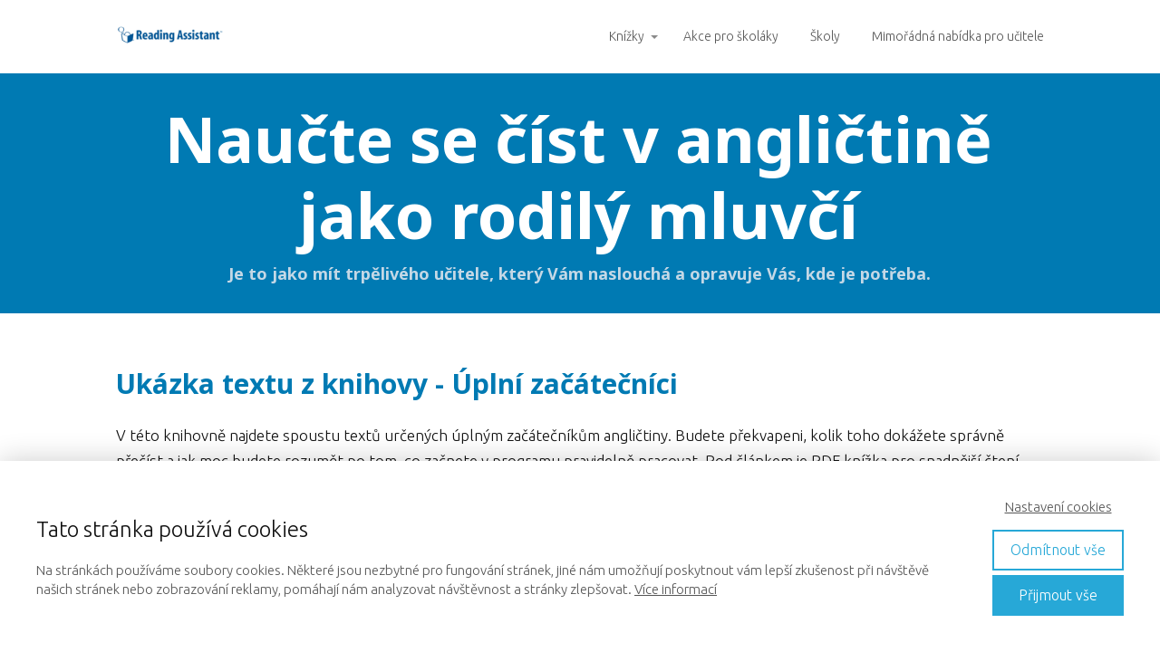

--- FILE ---
content_type: text/html; charset=UTF-8
request_url: https://scilearn.cz/reading-assistant/i-can-tie-a-bow/
body_size: 21412
content:
<!DOCTYPE html>
<html lang="cs">
	<head>
		<meta charset="UTF-8"/>
		<meta http-equiv="X-UA-Compatible" content="IE=edge"/>
		<meta name="viewport" content="width=device-width, initial-scale=1">
		<title>RA &#8211; I can tie a bow | SciLearn.cz</title>

		<meta name='robots' content='max-image-preview:large' />
<script type='application/javascript'  id='pys-version-script'>console.log('PixelYourSite Free version 11.1.5.2');</script>
<link rel="alternate" type="application/rss+xml" title="SciLearn.cz &raquo; RSS komentářů pro RA &#8211; I&nbsp;can tie a&nbsp;bow" href="https://scilearn.cz/reading-assistant/i-can-tie-a-bow/feed/" />
<style id='wp-emoji-styles-inline-css' type='text/css'>

	img.wp-smiley, img.emoji {
		display: inline !important;
		border: none !important;
		box-shadow: none !important;
		height: 1em !important;
		width: 1em !important;
		margin: 0 0.07em !important;
		vertical-align: -0.1em !important;
		background: none !important;
		padding: 0 !important;
	}
/*# sourceURL=wp-emoji-styles-inline-css */
</style>
<link rel='stylesheet' id='mioweb_content_css-css' href='https://scilearn.cz/wp-content/themes/mioweb3/modules/mioweb/css/content.css?ver=1767175197' type='text/css' media='all' />
<link rel='stylesheet' id='ve-content-style-css' href='https://scilearn.cz/wp-content/themes/mioweb3/style.css?ver=1767175197' type='text/css' media='all' />
<script type="text/javascript" id="jquery-core-js-extra">
/* <![CDATA[ */
var pysFacebookRest = {"restApiUrl":"https://scilearn.cz/wp-json/pys-facebook/v1/event","debug":"1"};
//# sourceURL=jquery-core-js-extra
/* ]]> */
</script>
<script type="text/javascript" src="https://scilearn.cz/wp-includes/js/jquery/jquery.min.js?ver=3.7.1" id="jquery-core-js"></script>
<script type="text/javascript" src="https://scilearn.cz/wp-includes/js/jquery/jquery-migrate.min.js?ver=3.4.1" id="jquery-migrate-js"></script>
<script type="text/javascript" src="https://scilearn.cz/wp-content/plugins/pixelyoursite/dist/scripts/jquery.bind-first-0.2.3.min.js?ver=0.2.3" id="jquery-bind-first-js"></script>
<script type="text/javascript" src="https://scilearn.cz/wp-content/plugins/pixelyoursite/dist/scripts/js.cookie-2.1.3.min.js?ver=2.1.3" id="js-cookie-pys-js"></script>
<script type="text/javascript" src="https://scilearn.cz/wp-content/plugins/pixelyoursite/dist/scripts/tld.min.js?ver=2.3.1" id="js-tld-js"></script>
<script type="text/javascript" id="pys-js-extra">
/* <![CDATA[ */
var pysOptions = {"staticEvents":{"facebook":{"init_event":[{"delay":0,"type":"static","ajaxFire":false,"name":"PageView","pixelIds":["2523456167702998"],"eventID":"46f89b67-e05e-496b-aebc-8c962a3bd599","params":{"page_title":"RA - I can tie a bow","post_type":"page","post_id":8116,"plugin":"PixelYourSite","user_role":"guest","event_url":"scilearn.cz/reading-assistant/i-can-tie-a-bow/"},"e_id":"init_event","ids":[],"hasTimeWindow":false,"timeWindow":0,"woo_order":"","edd_order":""}]}},"dynamicEvents":[],"triggerEvents":[],"triggerEventTypes":[],"facebook":{"pixelIds":["2523456167702998"],"advancedMatching":{"external_id":"fdcedaabdfbacdcaabbcfefb"},"advancedMatchingEnabled":true,"removeMetadata":false,"wooVariableAsSimple":false,"serverApiEnabled":true,"wooCRSendFromServer":false,"send_external_id":null,"enabled_medical":false,"do_not_track_medical_param":["event_url","post_title","page_title","landing_page","content_name","categories","category_name","tags"],"meta_ldu":false},"debug":"1","siteUrl":"https://scilearn.cz","ajaxUrl":"https://scilearn.cz/wp-admin/admin-ajax.php","ajax_event":"56ba67ac68","enable_remove_download_url_param":"1","cookie_duration":"7","last_visit_duration":"60","enable_success_send_form":"","ajaxForServerEvent":"1","ajaxForServerStaticEvent":"1","useSendBeacon":"1","send_external_id":"1","external_id_expire":"180","track_cookie_for_subdomains":"1","google_consent_mode":"1","gdpr":{"ajax_enabled":false,"all_disabled_by_api":false,"facebook_disabled_by_api":false,"analytics_disabled_by_api":false,"google_ads_disabled_by_api":false,"pinterest_disabled_by_api":false,"bing_disabled_by_api":false,"reddit_disabled_by_api":false,"externalID_disabled_by_api":false,"facebook_prior_consent_enabled":true,"analytics_prior_consent_enabled":true,"google_ads_prior_consent_enabled":null,"pinterest_prior_consent_enabled":true,"bing_prior_consent_enabled":true,"cookiebot_integration_enabled":false,"cookiebot_facebook_consent_category":"marketing","cookiebot_analytics_consent_category":"statistics","cookiebot_tiktok_consent_category":"marketing","cookiebot_google_ads_consent_category":"marketing","cookiebot_pinterest_consent_category":"marketing","cookiebot_bing_consent_category":"marketing","consent_magic_integration_enabled":false,"real_cookie_banner_integration_enabled":false,"cookie_notice_integration_enabled":false,"cookie_law_info_integration_enabled":false,"analytics_storage":{"enabled":true,"value":"granted","filter":false},"ad_storage":{"enabled":true,"value":"granted","filter":false},"ad_user_data":{"enabled":true,"value":"granted","filter":false},"ad_personalization":{"enabled":true,"value":"granted","filter":false}},"cookie":{"disabled_all_cookie":false,"disabled_start_session_cookie":false,"disabled_advanced_form_data_cookie":false,"disabled_landing_page_cookie":false,"disabled_first_visit_cookie":false,"disabled_trafficsource_cookie":false,"disabled_utmTerms_cookie":false,"disabled_utmId_cookie":false},"tracking_analytics":{"TrafficSource":"direct","TrafficLanding":"undefined","TrafficUtms":[],"TrafficUtmsId":[]},"GATags":{"ga_datalayer_type":"default","ga_datalayer_name":"dataLayerPYS"},"woo":{"enabled":false},"edd":{"enabled":false},"cache_bypass":"1769463154"};
//# sourceURL=pys-js-extra
/* ]]> */
</script>
<script type="text/javascript" src="https://scilearn.cz/wp-content/plugins/pixelyoursite/dist/scripts/public.js?ver=11.1.5.2" id="pys-js"></script>
<link rel='shortlink' href='https://scilearn.cz/?p=8116' />
<link rel="icon" type="image/png" href="https://scilearn.cz/wp-content/uploads/2024/03/favicon.svg"><link rel="apple-touch-icon" href="https://scilearn.cz/wp-content/uploads/2024/03/favicon.svg"><meta property="og:title" content="RA &#8211; I can tie a bow  "/><meta property="og:url" content="https://scilearn.cz/reading-assistant/i-can-tie-a-bow/"/><meta property="og:site_name" content="SciLearn.cz"/><meta property="og:locale" content="cs_CZ"/><script type="text/javascript">
		var ajaxurl = "/wp-admin/admin-ajax.php";
		var locale = "cs_CZ";
		var template_directory_uri = "https://scilearn.cz/wp-content/themes/mioweb3";
		</script><link id="mw_gf_Open_Sans" href="https://fonts.googleapis.com/css?family=Open+Sans:700&subset=latin,latin-ext&display=swap" rel="stylesheet" type="text/css"><link id="mw_gf_Open_Sans_Condensed" href="https://fonts.googleapis.com/css?family=Open+Sans+Condensed:300,700&subset=latin,latin-ext&display=swap" rel="stylesheet" type="text/css"><link id="mw_gf_Archivo_Narrow" href="https://fonts.googleapis.com/css?family=Archivo+Narrow:400,700&subset=latin,latin-ext&display=swap" rel="stylesheet" type="text/css"><link id="mw_gf_Ubuntu" href="https://fonts.googleapis.com/css?family=Ubuntu:300,700&subset=latin,latin-ext&display=swap" rel="stylesheet" type="text/css"><link id="mw_gf_Noto_Sans" href="https://fonts.googleapis.com/css?family=Noto+Sans:700&subset=latin,latin-ext&display=swap" rel="stylesheet" type="text/css"><link id="mw_gf_Roboto" href="https://fonts.googleapis.com/css?family=Roboto:100&subset=latin,latin-ext&display=swap" rel="stylesheet" type="text/css"><style></style><style>#header{background: rgba(255, 255, 255, 1);border-bottom: px solid #eeeeee;}#site_title{font-size: 25px;}#site_title img{max-width:120px;}.mw_header .menu > li > a{font-size: 14px;}.header_nav_container nav .menu > li > a, .mw_header_icons a, .mw_close_header_search{color:#575757;}.menu_style_h3 .menu > li:after, .menu_style_h4 .menu > li:after{color:#575757;}#mobile_nav{color:#575757;}#mobile_nav svg{fill:#575757;}.mw_to_cart svg{fill:#575757;}.header_nav_container .sub-menu{background-color:#158ebf;}.menu_style_h6 .menu,.menu_style_h6 .mw_header_right_menu,.menu_style_h7 .header_nav_fullwidth_container,.menu_style_h6 #mobile_nav,.menu_style_h7 #mobile_nav{background-color:#121212;}.mw_to_cart:hover svg{fill:#158ebf;}.menu_style_h1 .menu > li.current-menu-item a, .menu_style_h1 .menu > li.current-page-ancestor > a, .menu_style_h3 .menu > li.current-menu-item a, .menu_style_h3 .menu > li.current-page-ancestor > a, .menu_style_h4 .menu > li.current-menu-item a, .menu_style_h4 .menu > li.current-page-ancestor > a, .menu_style_h8 .menu > li.current-menu-item a, .menu_style_h9 .menu > li.current-menu-item a, .mw_header_icons a:hover, .mw_header_search_container .mw_close_header_search:hover, .menu_style_h1 .menu > li:hover > a, .menu_style_h3 .menu > li:hover > a, .menu_style_h4 .menu > li:hover > a, .menu_style_h8 .menu > li:hover > a, .menu_style_h9 .menu > li:hover > a{color:#158ebf;}.menu_style_h2 li span{background-color:#158ebf;}#mobile_nav:hover{color:#158ebf;}#mobile_nav:hover svg{fill:#158ebf;}.menu_style_h5 .menu > li:hover > a, .menu_style_h5 .menu > li.current-menu-item > a, .menu_style_h5 .menu > li.current-page-ancestor > a, .menu_style_h5 .menu > li.current_page_parent > a, .menu_style_h5 .menu > li:hover > a:before{background-color:#158ebf;}.menu_style_h5 .sub-menu{background-color:#158ebf;}.menu_style_h6 .menu > li:hover > a, .menu_style_h6 .menu > li.current-menu-item > a, .menu_style_h6 .menu > li.current-page-ancestor > a, .menu_style_h6 .menu > li.current_page_parent > a, .menu_style_h7 .menu > li:hover > a, .menu_style_h7 .menu > li.current-menu-item > a, .menu_style_h7 .menu > li.current-page-ancestor > a, .menu_style_h7 .menu > li.current_page_parent > a{background-color:#158ebf;}.menu_style_h6 .sub-menu, .menu_style_h7 .sub-menu{background-color:#158ebf;}#header_in{padding-top:20px;padding-bottom:20px;}body:not(.page_with_transparent_header) .row_height_full{min-height:calc(100vh - 80px);}.page_with_transparent_header .visual_content_main:not(.mw_transparent_header_padding) > .row:first-child .row_fix_width, .page_with_transparent_header .visual_content_main:not(.mw_transparent_header_padding) .mw_page_builder_content > .row:nth-child(2) .row_fix_width{padding-top:60px;}.page_with_transparent_header .visual_content_main:not(.mw_transparent_header_padding) > .row:first-child .miocarousel .row_fix_width, .page_with_transparent_header .visual_content_main:not(.mw_transparent_header_padding) .mw_page_builder_content > .row:nth-child(2) .miocarousel .row_fix_width{padding-top:90px;}.page_with_transparent_header #wrapper > .empty_content, .page_with_transparent_header .mw_transparent_header_padding{padding-top:80px;}#header .mw_search_form{}#row_0.row_text_custom{}#row_0{background: rgba(0, 122, 179, 1);}#row_0.row_padding_custom{padding-top:30px;padding-bottom:20px;}#element_0_0_0 > .element_content{--element-bottom-padding:13px;padding-top:0px;}#element_0_0_0 .ve_title{font-size: 70px;color: #ffffff;}#element_0_0_1 > .element_content{--element-bottom-padding:13px;padding-top:0px;}#element_0_0_1 .ve_title{font-size: 18px;color: #c4d8e6;}#row_1.row_text_custom{font-weight: normal;}#row_1{background: rgba(255, 255, 255, 1);}#row_1.row_padding_custom{padding-top:60px;padding-bottom:50px;}#element_1_0_0 > .element_content{--element-bottom-padding:25px;padding-top:0px;}#element_1_0_0 .ve_title{font-size: 30px;font-family: 'Open Sans';font-weight: 700;}#element_1_0_1 > .element_content{--element-bottom-padding:30px;padding-top:0px;}#element_1_0_1 .in_element_content{}#element_1_0_1 .element_text_style_2{background:rgba(232,232,232,1);}#element_sub_1_0_2_0_0 > .element_content{}#element_sub_1_0_2_0_0 .el_it_text h3{font-size: 30px;}#element_sub_1_0_2_0_0 .el_it_text .entry_content{font-size: 20px;}#element_sub_1_0_2_0_0 .el_it_background{background-color:#eeeeee;}#element_sub_1_0_2_0_0 .el_it_image img{object-position:50% 50%;}#element_1_0_2 > .element_content{--element-bottom-padding:20px;padding-top:0px;}#element_1_0_2 .ve_content_block{background-color:rgba(197, 224, 235, 1);border: 1px solid #121212;}#element_1_0_2 .ve_content_block_content{padding:40px;}#element_1_0_2 .mw_expand_more{padding-bottom:40px;}#element_1_0_2 .ve_content_block_title{font-size: 50px;color: #ffffff;text-align: center;background-color:rgba(0, 122, 179, 1);border-bottom:1px solid rgba(221, 221, 221, 1);}#element_1_0_3 > .element_content{--element-bottom-padding:20px;padding-top:50px;}#element_1_0_3 .ve_title{font-size: 40px;color: #007ab3;line-height: 1.2;}#element_sub_1_0_4_0_0 > .element_content{--element-max-width:264px;--element-bottom-padding:0px;}#element_sub_1_0_4_0_0 .in_element_content{font-size: 14px;}#element_sub_1_0_4_0_0 .mw_icon{color:#ffffff;}#element_sub_1_0_4_0_0 .mw_download_element_background{background-color:#179edc;}#element_sub_1_0_4_1_0 > .element_content{--element-max-width:264px;}#element_sub_1_0_4_1_0 .in_element_content{font-size: 15px;}#element_sub_1_0_4_1_0 .mw_icon{color:#ffffff;}#element_sub_1_0_4_1_0 .mw_download_element_background{background-color:#179edc;}#element_1_0_5 > .element_content{--element-bottom-padding:20px;padding-top:50px;}#element_1_0_5 .ve_title{font-size: 40px;color: #007ab3;line-height: 1.2;}#element_1_0_6 > .element_content{--element-bottom-padding:30px;padding-top:0px;}#element_1_0_6 .in_element_content{}#element_1_0_6 .element_text_style_2{background:rgba(232,232,232,1);}#element_1_0_7 > .element_content{--element-max-width:1000px;}#element_1_0_7 .mw_video_chapters_title{}#element_1_0_7 .mw_video_chapters a{}#element_1_0_8 > .element_content{--element-bottom-padding:20px;padding-top:50px;}#element_1_0_8 .ve_title{font-size: 40px;color: #007ab3;line-height: 1.2;}#element_1_0_9 > .element_content{--element-bottom-padding:30px;padding-top:0px;}#element_1_0_9 .in_element_content{}#element_1_0_9 .element_text_style_2{background:rgba(232,232,232,1);}#element_1_0_10 > .element_content{}#element_1_0_10 h3{font-size: 18px;}#element_1_0_10 .mw_feature_description{}#element_1_0_10 .mw_feature_icon{font-size:30px;}#element_1_0_10 .feature_col_image img{max-width:30px;}#element_1_0_10 .mw_icon{color:#111111;}#element_1_0_10 .mw_icon_style_2{background-color:#111111;}#element_1_0_10 .mw_icon_style_3{background-color:#111111;}#element_1_0_10 .mw_icon_style_4{border-color:#111111;}#element_1_0_10 .mw_icon_style_5{border-color:#111111;}#element_1_0_11 > .element_content{--element-bottom-padding:20px;padding-top:50px;}#element_1_0_11 .graphic_element_hr{border-top: 1px solid rgba(0,0,0,0.2);}#element_1_0_12 > .element_content{--element-bottom-padding:20px;padding-top:50px;}#element_1_0_12 .ve_title{font-size: 40px;color: #007ab3;line-height: 1.2;}#element_1_0_13 > .element_content{--element-bottom-padding:30px;padding-top:0px;}#element_1_0_13 .in_element_content{}#element_1_0_13 .element_text_style_2{background:rgba(232,232,232,1);}#element_1_0_14 > .element_content{--element-bottom-padding:20px;padding-top:50px;}#element_1_0_14 .graphic_element_hr{border-top: 1px solid rgba(0,0,0,0.2);}#element_1_0_15 > .element_content{--element-bottom-padding:20px;padding-top:50px;}#element_1_0_15 .ve_title{font-size: 40px;color: #007ab3;line-height: 1.2;}#element_1_0_16 > .element_content{--element-bottom-padding:30px;padding-top:0px;}#element_1_0_16 .in_element_content{}#element_1_0_16 .element_text_style_2{background:rgba(232,232,232,1);}#element_1_0_17 > .element_content{--element-bottom-padding:0px;}#element_1_0_17 .in_element_content{}#element_1_0_17 .element_text_style_2{background:rgba(232,232,232,1);}#element_1_0_18 > .element_content{--element-bottom-padding:20px;padding-top:50px;}#element_1_0_18 .graphic_element_hr{border-top: 1px solid rgba(0,0,0,0.2);}#element_1_0_19 > .element_content{--element-bottom-padding:20px;padding-top:50px;}#element_1_0_19 .ve_title{font-size: 40px;color: #007ab3;line-height: 1.2;}#element_1_0_20 > .element_content{--element-bottom-padding:25px;padding-top:0px;}#element_1_0_20 .ve_title{font-size: 18px;font-family: 'Open Sans';font-weight: 700;}#element_1_0_21 > .element_content{--element-bottom-padding:20px;padding-top:0px;}#element_1_0_21 .in_element_content{}#element_1_0_21 .element_text_style_2{background:rgba(232,232,232,1);}#element_1_0_22 > .element_content{--element-bottom-padding:20px;padding-top:0px;}#element_1_0_22 .bullet_icon{margin-top:0px;font-size:20px;background-color:#007ab3;}#element_1_0_22 .mw_element_bullets li{margin-bottom:15px;}#element_1_0_22 .bullet_text{}#element_1_0_22 .bullet_text_title{}#element_1_0_22 .bullet_icon svg{width:20px;height:20px;}#element_1_0_23 > .element_content{--element-bottom-padding:20px;padding-top:50px;}#element_1_0_23 .graphic_element_hr{border-top: 1px solid rgba(0,0,0,0.2);}#element_1_0_24 > .element_content{--element-bottom-padding:20px;}#element_1_0_24 .in_element_content{}#element_1_0_24 .element_text_style_2{background:rgba(232,232,232,1);}#row_2.row_text_custom{}#row_2{background: rgba(238, 238, 238, 1);}#row_2.row_padding_custom{padding-top:50px;padding-bottom:50px;}#element_2_0_0 > .element_content{--element-bottom-padding:20px;padding-top:0px;}#element_2_0_0 .ve_title{font-size: 40px;color: #007ab3;line-height: 1.2;}#element_2_1_0 > .element_content{--element-max-width:800px;--element-bottom-padding:20px;padding-top:0px;}#element_2_1_0 .mw_video_chapters_title{}#element_2_1_0 .mw_video_chapters a{}#element_2_2_0 > .element_content{--element-bottom-padding:36px;padding-top:0px;}#element_2_2_0 .ve_content_first_button.ve_content_button_size_custom{font-size:18px;}#element_2_2_0 .ve_content_first_button.ve_content_button_style_custom_button{color:#ffffff;background: rgba(235, 30, 71, 1);-moz-border-radius: 8px;-webkit-border-radius: 8px;-khtml-border-radius: 8px;border-radius: 8px;padding: calc(1.1em - 0px) 0.9em calc(1.1em - 0px) 0.9em;}#element_2_2_0 .ve_content_first_button.ve_content_button_style_custom_button .ve_button_subtext{}#element_2_2_0 .ve_content_first_button.ve_content_button_style_custom_button:hover{color:#ffffff;background: #bc1839;}#element_2_2_1 > .element_content{--element-bottom-padding:20px;padding-top:0px;}#element_2_2_1 .ve_content_first_button.ve_content_button_size_custom{font-size:30px;}#element_2_2_1 .ve_content_first_button.ve_content_button_style_custom_button{font-family: 'Open Sans Condensed';font-weight: 300;color:#ffffff;background: linear-gradient(to bottom, rgba(0, 122, 179, 1) 0%, rgba(0, 122, 179, 1) 100%) no-repeat border-box;-moz-border-radius: 10px;-webkit-border-radius: 10px;-khtml-border-radius: 10px;border-radius: 10px;padding: calc(0.5em - 0px) 1.2em calc(0.5em - 0px) 1.2em;}#element_2_2_1 .ve_content_first_button.ve_content_button_style_custom_button .ve_button_subtext{}#element_2_2_1 .ve_content_first_button.ve_content_button_style_custom_button:hover{color:#ffffff;}#element_2_2_2 > .element_content{--element-bottom-padding:0px;padding-top:0px;}#element_2_2_2 .ve_content_first_button.ve_content_button_size_custom{font-size:18px;}#element_2_2_2 .ve_content_first_button.ve_content_button_style_custom_button{color:#ffffff;background: rgba(235, 30, 71, 1);-moz-border-radius: 8px;-webkit-border-radius: 8px;-khtml-border-radius: 8px;border-radius: 8px;padding: calc(1.1em - 0px) 0.9em calc(1.1em - 0px) 0.9em;}#element_2_2_2 .ve_content_first_button.ve_content_button_style_custom_button .ve_button_subtext{}#element_2_2_2 .ve_content_first_button.ve_content_button_style_custom_button:hover{color:#ffffff;background: #bc1839;}#row_3.row_text_custom{}#row_3{background: rgba(21, 142, 191, 1);}#row_3.row_padding_custom{padding-top:50px;padding-bottom:50px;}#element_3_0_0 > .element_content{--element-bottom-padding:20px;padding-top:0px;}#element_3_0_0 .ve_title{font-size: 45px;color: #ffffff;line-height: 1.2;}#element_3_0_1 > .element_content{--element-bottom-padding:0px;padding-top:0px;}#element_3_0_1 .ve_title{font-size: 21px;color: #ffffff;line-height: 1.2;}#element_3_1_0 > .element_content{}#element_3_1_0_form .ve_form_field{background-color:#eeeeee;}#element_3_1_0_form .ve_form_label{}#element_3_1_0_form .ve_form_button_row .ve_form_button.ve_content_button_size_custom{font-size:18px;}#element_3_1_0 .open_element_lightbox.ve_content_button_size_custom{font-size:18px;}#element_3_2_0 > .element_content{}#element_3_2_0_form .ve_form_field{background-color:#eeeeee;}#element_3_2_0_form .ve_form_label{}#element_3_2_0_form .ve_form_button_row .ve_form_button.ve_content_button_size_custom{font-size:18px;}#element_3_2_0 .open_element_lightbox.ve_content_button_size_custom{font-size:18px;}#row_4.row_text_custom{}#row_4{background: rgba(255, 222, 33, 1);}#row_4.row_padding_custom{padding-top:50px;padding-bottom:50px;}#element_4_0_0 > .element_content{--element-bottom-padding:20px;padding-top:0px;}#element_4_0_0 .ve_title{font-size: 42px;color: #2b2b2b;line-height: 1.2;}#element_4_0_1 > .element_content{--element-bottom-padding:20px;padding-top:0px;}#element_4_0_1 .ve_title{font-size: 21px;color: #2b2b2b;line-height: 1.2;}#element_4_0_2 > .element_content{--element-bottom-padding:20px;padding-top:0px;}#element_4_0_2 .ve_title{font-size: 21px;color: #2b2b2b;line-height: 1.2;}#element_4_0_3 > .element_content{}#element_4_0_3 .in_element_content{}#element_4_0_3 .element_text_style_2{background:rgba(232,232,232,1);}#element_sub_4_0_4_0_0 > .element_content{}#element_sub_4_0_4_0_0 .ve_content_first_button.ve_content_button_size_custom{font-size:18px;}#element_sub_4_0_4_1_0 > .element_content{}#element_sub_4_0_4_1_0 .ve_content_first_button.ve_content_button_size_custom{font-size:18px;}.ve_content_button_style_basic{color:#ffffff;background: rgba(235, 30, 71, 1);-moz-border-radius: 8px;-webkit-border-radius: 8px;-khtml-border-radius: 8px;border-radius: 8px;padding: calc(1.1em - 0px) 1.8em calc(1.1em - 0px) 1.8em;}.ve_content_button_style_basic .ve_button_subtext{}.ve_content_button_style_basic:hover{color:#ffffff;background: #bc1839;}.ve_content_button_style_inverse{color:#ffffff;-moz-border-radius: 8px;-webkit-border-radius: 8px;-khtml-border-radius: 8px;border-radius: 8px;border-color:#ffffff;padding: calc(1.1em - 2px) 1.8em calc(1.1em - 2px) 1.8em;}.ve_content_button_style_inverse .ve_button_subtext{}.ve_content_button_style_inverse:hover{color:#ffffff;background: rgba(235, 30, 71, 1);border-color:#eb1e47;}.ve_content_button_style_1{color:#ffffff;background: rgba(23, 158, 220, 1);-moz-border-radius: 8px;-webkit-border-radius: 8px;-khtml-border-radius: 8px;border-radius: 8px;padding: calc(1.1em - 0px) 1.8em calc(1.1em - 0px) 1.8em;}.ve_content_button_style_1 .ve_button_subtext{}.ve_content_button_style_1:hover{color:#ffffff;background: #127eb0;}.ve_content_button_style_2{color:#179edc;background: rgba(255, 255, 255, 1);-moz-border-radius: 8px;-webkit-border-radius: 8px;-khtml-border-radius: 8px;border-radius: 8px;padding: calc(1.1em - 0px) 1.8em calc(1.1em - 0px) 1.8em;}.ve_content_button_style_2 .ve_button_subtext{}.ve_content_button_style_12{font-family: 'Archivo Narrow';font-weight: 400;color:#000000;background: rgba(213, 213, 213, 1);-moz-border-radius: 8px;-webkit-border-radius: 8px;-khtml-border-radius: 8px;border-radius: 8px;padding: calc(0.5em - 0px) 1.2em calc(0.5em - 0px) 1.2em;}.ve_content_button_style_12 .ve_button_subtext{}.ve_content_button_style_12:hover{color:#000000;background: #ffffff;border-color:#e3e3e3;}.ve_content_button_style_13{color:#ffffff;background: rgba(128, 72, 207, 1);-moz-border-radius: 8px;-webkit-border-radius: 8px;-khtml-border-radius: 8px;border-radius: 8px;padding: calc(0.5em - 0px) 1.2em calc(0.5em - 0px) 1.2em;}.ve_content_button_style_13 .ve_button_subtext{}.ve_content_button_style_14{color:#ffffff;background: rgba(255, 128, 0, 1);-moz-border-radius: 8px;-webkit-border-radius: 8px;-khtml-border-radius: 8px;border-radius: 8px;padding: calc(1.1em - 1px) 1.8em calc(1.1em - 1px) 1.8em;}.ve_content_button_style_14 .ve_button_subtext{}body{background-color:#ffffff;font-size: 17px;font-family: 'Ubuntu';color: #111111;font-weight: 300;}.row_text_auto.light_color{color:#111111;}.row_text_default{color:#111111;}.row .light_color{color:#111111;}.row .text_default{color:#111111;}a{color:#158ebf;}.row_text_auto.light_color a:not(.ve_content_button){color:#158ebf;}.row_text_default a:not(.ve_content_button){color:#158ebf;}.row .ve_content_block.text_default a:not(.ve_content_button){color:#158ebf;}a:not(.ve_content_button):hover{color:#158ebf;}.row_text_auto.light_color a:not(.ve_content_button):hover{color:#158ebf;}.row_text_default a:not(.ve_content_button):hover{color:#158ebf;}.row .ve_content_block.text_default a:not(.ve_content_button):hover{color:#158ebf;}.row_text_auto.dark_color{color:#ffffff;}.row_text_invers{color:#ffffff;}.row .text_invers{color:#ffffff;}.row .dark_color:not(.text_default){color:#ffffff;}.blog_entry_content .dark_color:not(.text_default){color:#ffffff;}.row_text_auto.dark_color a:not(.ve_content_button){color:#ffffff;}.row .dark_color:not(.text_default) a:not(.ve_content_button){color:#ffffff;}.row_text_invers a:not(.ve_content_button){color:#ffffff;}.row .ve_content_block.text_invers a:not(.ve_content_button){color:#ffffff;}.row .light_color a:not(.ve_content_button){color:#158ebf;}.row .light_color a:not(.ve_content_button):hover{color:#158ebf;}.title_element_container,.mw_element_items_style_4 .mw_element_item:not(.dark_color) .title_element_container,.mw_element_items_style_7 .mw_element_item:not(.dark_color) .title_element_container,.in_features_element_4 .mw_feature:not(.dark_color) .title_element_container,.in_element_image_text_2 .el_it_text:not(.dark_color) .title_element_container,.in_element_image_text_3 .el_it_text:not(.dark_color) .title_element_container,.entry_content h1,.entry_content h2,.entry_content h3,.entry_content h4,.entry_content h5,.entry_content h6{font-family:Noto Sans;font-weight:700;line-height:1.2;color:#007ab3;}.subtitle_element_container,.mw_element_items_style_4 .mw_element_item:not(.dark_color) .subtitle_element_container,.mw_element_items_style_7 .mw_element_item:not(.dark_color) .subtitle_element_container,.in_features_element_4 .mw_feature:not(.dark_color) .subtitle_element_container,.in_element_image_text_2 .el_it_text:not(.dark_color) .subtitle_element_container,.in_element_image_text_3 .el_it_text:not(.dark_color) .subtitle_element_container{font-family:Roboto;font-weight:100;color:#3451a2;}.entry_content h1{font-size: 50px;}.entry_content h2{font-size: 40px;}.entry_content h3{font-size: 30px;}.entry_content h4{font-size: 20px;}.entry_content h5{font-size: 20px;}.entry_content h6{font-size: 20px;}.row_fix_width,.fix_width,.fixed_width_content .visual_content_main,.row_fixed,.fixed_width_page .visual_content_main,.fixed_width_page header,.fixed_width_page footer,.fixed_narrow_width_page #wrapper,#blog-container,.ve-header-type2 .header_nav_container{max-width:1024px;}@media screen and (max-width: 969px) {#element_sub_1_0_2_0_0 > .element_content{padding-top:0px;}#element_sub_1_0_2_0_0 .el_it_text h3{}#element_sub_1_0_2_0_0 .el_it_text .entry_content{}#element_1_0_2 > .element_content{padding-top:0px;}#element_sub_1_0_4_0_0 > .element_content{padding-top:0px;}#element_sub_1_0_4_1_0 > .element_content{padding-top:0px;}#element_1_0_7 > .element_content{padding-top:0px;}#element_1_0_10 > .element_content{padding-top:0px;}#element_1_0_17 > .element_content{padding-top:0px;}#element_1_0_17 .in_element_content{}#row_2.row_padding_custom{}#element_2_0_0 > .element_content{padding-top:0px;}#element_2_0_0 .ve_title{}#element_2_2_0 > .element_content{padding-top:0px;}#element_2_2_1 > .element_content{padding-top:0px;}#element_2_2_2 > .element_content{padding-top:0px;}#row_3.row_padding_custom{}#element_3_0_0 > .element_content{padding-top:0px;}#element_3_0_0 .ve_title{}#element_3_0_1 > .element_content{padding-top:0px;}#element_3_0_1 .ve_title{}#element_3_1_0 > .element_content{padding-top:0px;}#element_3_2_0 > .element_content{padding-top:0px;}#row_4.row_padding_custom{}#element_4_0_0 > .element_content{padding-top:0px;}#element_4_0_0 .ve_title{}#element_4_0_1 > .element_content{padding-top:0px;}#element_4_0_1 .ve_title{}#element_4_0_2 > .element_content{padding-top:0px;}#element_4_0_2 .ve_title{}#element_4_0_3 > .element_content{padding-top:0px;}#element_4_0_3 .in_element_content{}#element_sub_4_0_4_0_0 > .element_content{padding-top:0px;}#element_sub_4_0_4_1_0 > .element_content{padding-top:0px;}}@media screen and (max-width: 767px) {#element_0_0_0 .ve_title{font-size:50px;}#element_sub_1_0_2_0_0 > .element_content{padding-top:0px;}#element_sub_1_0_2_0_0 .el_it_text h3{}#element_sub_1_0_2_0_0 .el_it_text .entry_content{}#element_1_0_2 > .element_content{padding-top:0px;}#element_1_0_3 .ve_title{font-size:35px;}#element_sub_1_0_4_0_0 > .element_content{padding-top:0px;}#element_sub_1_0_4_1_0 > .element_content{padding-top:0px;}#element_1_0_5 .ve_title{font-size:35px;}#element_1_0_7 > .element_content{padding-top:0px;}#element_1_0_8 .ve_title{font-size:35px;}#element_1_0_10 > .element_content{padding-top:0px;}#element_1_0_12 .ve_title{font-size:35px;}#element_1_0_15 .ve_title{font-size:35px;}#element_1_0_17 > .element_content{padding-top:0px;}#element_1_0_17 .in_element_content{}#element_1_0_19 .ve_title{font-size:35px;}#row_2.row_padding_custom{}#element_2_0_0 > .element_content{padding-top:0px;}#element_2_0_0 .ve_title{font-size:35px;}#element_2_2_0 > .element_content{padding-top:0px;}#element_2_2_1 > .element_content{padding-top:0px;}#element_2_2_2 > .element_content{padding-top:0px;}#row_3.row_padding_custom{}#element_3_0_0 > .element_content{padding-top:0px;}#element_3_0_0 .ve_title{font-size:35px;}#element_3_0_1 > .element_content{padding-top:0px;}#element_3_0_1 .ve_title{}#element_3_1_0 > .element_content{padding-top:0px;}#element_3_2_0 > .element_content{padding-top:0px;}#row_4.row_padding_custom{}#element_4_0_0 > .element_content{padding-top:0px;}#element_4_0_0 .ve_title{font-size:35px;}#element_4_0_1 > .element_content{padding-top:0px;}#element_4_0_1 .ve_title{}#element_4_0_2 > .element_content{padding-top:0px;}#element_4_0_2 .ve_title{}#element_4_0_3 > .element_content{padding-top:0px;}#element_4_0_3 .in_element_content{}#element_sub_4_0_4_0_0 > .element_content{padding-top:0px;}#element_sub_4_0_4_1_0 > .element_content{padding-top:0px;}}</style><!-- Global site tag (gtag.js) - Google Analytics -->
			<script async src="https://www.googletagmanager.com/gtag/js?id=UA-34448874-1"></script>
			<script>
				window.dataLayer = window.dataLayer || [];
				dataLayer.push({"pageType":"page","pageInfo":{"id":8116,"name":"RA - I can tie a bow"},"ad_consent":"denied","ad_storage":"denied","ad_user_data":"denied","ad_personalization":"denied","analytics_consent":"denied","analytics_storage":"denied","preferences_consent":"denied","homePage":0});
				function gtag(){dataLayer.push(arguments);}
				gtag('js', new Date());
				gtag('consent', 'default', {
				
				'ad_storage': 'denied',
				'ad_personalization': 'denied',
				'ad_user_data': 'denied',
				'analytics_storage': 'denied'
				});
				gtag('config', 'UA-34448874-1');
			</script>
			<!-- Google Tag Manager -->
			<script>(function(w,d,s,l,i){w[l]=w[l]||[];w[l].push({'gtm.start':
			new Date().getTime(),event:'gtm.js'});var f=d.getElementsByTagName(s)[0],
			j=d.createElement(s),dl=l!='dataLayer'?'&l='+l:'';j.async=true;j.src=
			'https://www.googletagmanager.com/gtm.js?id='+i+dl;f.parentNode.insertBefore(j,f);
			})(window,document,'script','dataLayer','GTM-N8WJMK8');</script>
			<!-- End Google Tag Manager -->
		<script>
(function() {
    const FR_CODE = "u4sav4r5";

    document.addEventListener("DOMContentLoaded", function() {
      document.querySelectorAll("a[href*='fapi.cz']").forEach(link => {
        let url = new URL(link.href);

        if (url.searchParams.has("a_box")) {
          url.searchParams.set("fr_code", url.searchParams.get("a_box"));
          url.searchParams.delete("a_box");
        } else {
          url.searchParams.set("fr_code", FR_CODE);
        }

        link.href = url.toString();
      });
    });
  })();
</script>	<style id='global-styles-inline-css' type='text/css'>
:root{--wp--preset--aspect-ratio--square: 1;--wp--preset--aspect-ratio--4-3: 4/3;--wp--preset--aspect-ratio--3-4: 3/4;--wp--preset--aspect-ratio--3-2: 3/2;--wp--preset--aspect-ratio--2-3: 2/3;--wp--preset--aspect-ratio--16-9: 16/9;--wp--preset--aspect-ratio--9-16: 9/16;--wp--preset--color--black: #000000;--wp--preset--color--cyan-bluish-gray: #abb8c3;--wp--preset--color--white: #ffffff;--wp--preset--color--pale-pink: #f78da7;--wp--preset--color--vivid-red: #cf2e2e;--wp--preset--color--luminous-vivid-orange: #ff6900;--wp--preset--color--luminous-vivid-amber: #fcb900;--wp--preset--color--light-green-cyan: #7bdcb5;--wp--preset--color--vivid-green-cyan: #00d084;--wp--preset--color--pale-cyan-blue: #8ed1fc;--wp--preset--color--vivid-cyan-blue: #0693e3;--wp--preset--color--vivid-purple: #9b51e0;--wp--preset--gradient--vivid-cyan-blue-to-vivid-purple: linear-gradient(135deg,rgb(6,147,227) 0%,rgb(155,81,224) 100%);--wp--preset--gradient--light-green-cyan-to-vivid-green-cyan: linear-gradient(135deg,rgb(122,220,180) 0%,rgb(0,208,130) 100%);--wp--preset--gradient--luminous-vivid-amber-to-luminous-vivid-orange: linear-gradient(135deg,rgb(252,185,0) 0%,rgb(255,105,0) 100%);--wp--preset--gradient--luminous-vivid-orange-to-vivid-red: linear-gradient(135deg,rgb(255,105,0) 0%,rgb(207,46,46) 100%);--wp--preset--gradient--very-light-gray-to-cyan-bluish-gray: linear-gradient(135deg,rgb(238,238,238) 0%,rgb(169,184,195) 100%);--wp--preset--gradient--cool-to-warm-spectrum: linear-gradient(135deg,rgb(74,234,220) 0%,rgb(151,120,209) 20%,rgb(207,42,186) 40%,rgb(238,44,130) 60%,rgb(251,105,98) 80%,rgb(254,248,76) 100%);--wp--preset--gradient--blush-light-purple: linear-gradient(135deg,rgb(255,206,236) 0%,rgb(152,150,240) 100%);--wp--preset--gradient--blush-bordeaux: linear-gradient(135deg,rgb(254,205,165) 0%,rgb(254,45,45) 50%,rgb(107,0,62) 100%);--wp--preset--gradient--luminous-dusk: linear-gradient(135deg,rgb(255,203,112) 0%,rgb(199,81,192) 50%,rgb(65,88,208) 100%);--wp--preset--gradient--pale-ocean: linear-gradient(135deg,rgb(255,245,203) 0%,rgb(182,227,212) 50%,rgb(51,167,181) 100%);--wp--preset--gradient--electric-grass: linear-gradient(135deg,rgb(202,248,128) 0%,rgb(113,206,126) 100%);--wp--preset--gradient--midnight: linear-gradient(135deg,rgb(2,3,129) 0%,rgb(40,116,252) 100%);--wp--preset--font-size--small: 13px;--wp--preset--font-size--medium: 20px;--wp--preset--font-size--large: 36px;--wp--preset--font-size--x-large: 42px;--wp--preset--spacing--20: 0.44rem;--wp--preset--spacing--30: 0.67rem;--wp--preset--spacing--40: 1rem;--wp--preset--spacing--50: 1.5rem;--wp--preset--spacing--60: 2.25rem;--wp--preset--spacing--70: 3.38rem;--wp--preset--spacing--80: 5.06rem;--wp--preset--shadow--natural: 6px 6px 9px rgba(0, 0, 0, 0.2);--wp--preset--shadow--deep: 12px 12px 50px rgba(0, 0, 0, 0.4);--wp--preset--shadow--sharp: 6px 6px 0px rgba(0, 0, 0, 0.2);--wp--preset--shadow--outlined: 6px 6px 0px -3px rgb(255, 255, 255), 6px 6px rgb(0, 0, 0);--wp--preset--shadow--crisp: 6px 6px 0px rgb(0, 0, 0);}:where(.is-layout-flex){gap: 0.5em;}:where(.is-layout-grid){gap: 0.5em;}body .is-layout-flex{display: flex;}.is-layout-flex{flex-wrap: wrap;align-items: center;}.is-layout-flex > :is(*, div){margin: 0;}body .is-layout-grid{display: grid;}.is-layout-grid > :is(*, div){margin: 0;}:where(.wp-block-columns.is-layout-flex){gap: 2em;}:where(.wp-block-columns.is-layout-grid){gap: 2em;}:where(.wp-block-post-template.is-layout-flex){gap: 1.25em;}:where(.wp-block-post-template.is-layout-grid){gap: 1.25em;}.has-black-color{color: var(--wp--preset--color--black) !important;}.has-cyan-bluish-gray-color{color: var(--wp--preset--color--cyan-bluish-gray) !important;}.has-white-color{color: var(--wp--preset--color--white) !important;}.has-pale-pink-color{color: var(--wp--preset--color--pale-pink) !important;}.has-vivid-red-color{color: var(--wp--preset--color--vivid-red) !important;}.has-luminous-vivid-orange-color{color: var(--wp--preset--color--luminous-vivid-orange) !important;}.has-luminous-vivid-amber-color{color: var(--wp--preset--color--luminous-vivid-amber) !important;}.has-light-green-cyan-color{color: var(--wp--preset--color--light-green-cyan) !important;}.has-vivid-green-cyan-color{color: var(--wp--preset--color--vivid-green-cyan) !important;}.has-pale-cyan-blue-color{color: var(--wp--preset--color--pale-cyan-blue) !important;}.has-vivid-cyan-blue-color{color: var(--wp--preset--color--vivid-cyan-blue) !important;}.has-vivid-purple-color{color: var(--wp--preset--color--vivid-purple) !important;}.has-black-background-color{background-color: var(--wp--preset--color--black) !important;}.has-cyan-bluish-gray-background-color{background-color: var(--wp--preset--color--cyan-bluish-gray) !important;}.has-white-background-color{background-color: var(--wp--preset--color--white) !important;}.has-pale-pink-background-color{background-color: var(--wp--preset--color--pale-pink) !important;}.has-vivid-red-background-color{background-color: var(--wp--preset--color--vivid-red) !important;}.has-luminous-vivid-orange-background-color{background-color: var(--wp--preset--color--luminous-vivid-orange) !important;}.has-luminous-vivid-amber-background-color{background-color: var(--wp--preset--color--luminous-vivid-amber) !important;}.has-light-green-cyan-background-color{background-color: var(--wp--preset--color--light-green-cyan) !important;}.has-vivid-green-cyan-background-color{background-color: var(--wp--preset--color--vivid-green-cyan) !important;}.has-pale-cyan-blue-background-color{background-color: var(--wp--preset--color--pale-cyan-blue) !important;}.has-vivid-cyan-blue-background-color{background-color: var(--wp--preset--color--vivid-cyan-blue) !important;}.has-vivid-purple-background-color{background-color: var(--wp--preset--color--vivid-purple) !important;}.has-black-border-color{border-color: var(--wp--preset--color--black) !important;}.has-cyan-bluish-gray-border-color{border-color: var(--wp--preset--color--cyan-bluish-gray) !important;}.has-white-border-color{border-color: var(--wp--preset--color--white) !important;}.has-pale-pink-border-color{border-color: var(--wp--preset--color--pale-pink) !important;}.has-vivid-red-border-color{border-color: var(--wp--preset--color--vivid-red) !important;}.has-luminous-vivid-orange-border-color{border-color: var(--wp--preset--color--luminous-vivid-orange) !important;}.has-luminous-vivid-amber-border-color{border-color: var(--wp--preset--color--luminous-vivid-amber) !important;}.has-light-green-cyan-border-color{border-color: var(--wp--preset--color--light-green-cyan) !important;}.has-vivid-green-cyan-border-color{border-color: var(--wp--preset--color--vivid-green-cyan) !important;}.has-pale-cyan-blue-border-color{border-color: var(--wp--preset--color--pale-cyan-blue) !important;}.has-vivid-cyan-blue-border-color{border-color: var(--wp--preset--color--vivid-cyan-blue) !important;}.has-vivid-purple-border-color{border-color: var(--wp--preset--color--vivid-purple) !important;}.has-vivid-cyan-blue-to-vivid-purple-gradient-background{background: var(--wp--preset--gradient--vivid-cyan-blue-to-vivid-purple) !important;}.has-light-green-cyan-to-vivid-green-cyan-gradient-background{background: var(--wp--preset--gradient--light-green-cyan-to-vivid-green-cyan) !important;}.has-luminous-vivid-amber-to-luminous-vivid-orange-gradient-background{background: var(--wp--preset--gradient--luminous-vivid-amber-to-luminous-vivid-orange) !important;}.has-luminous-vivid-orange-to-vivid-red-gradient-background{background: var(--wp--preset--gradient--luminous-vivid-orange-to-vivid-red) !important;}.has-very-light-gray-to-cyan-bluish-gray-gradient-background{background: var(--wp--preset--gradient--very-light-gray-to-cyan-bluish-gray) !important;}.has-cool-to-warm-spectrum-gradient-background{background: var(--wp--preset--gradient--cool-to-warm-spectrum) !important;}.has-blush-light-purple-gradient-background{background: var(--wp--preset--gradient--blush-light-purple) !important;}.has-blush-bordeaux-gradient-background{background: var(--wp--preset--gradient--blush-bordeaux) !important;}.has-luminous-dusk-gradient-background{background: var(--wp--preset--gradient--luminous-dusk) !important;}.has-pale-ocean-gradient-background{background: var(--wp--preset--gradient--pale-ocean) !important;}.has-electric-grass-gradient-background{background: var(--wp--preset--gradient--electric-grass) !important;}.has-midnight-gradient-background{background: var(--wp--preset--gradient--midnight) !important;}.has-small-font-size{font-size: var(--wp--preset--font-size--small) !important;}.has-medium-font-size{font-size: var(--wp--preset--font-size--medium) !important;}.has-large-font-size{font-size: var(--wp--preset--font-size--large) !important;}.has-x-large-font-size{font-size: var(--wp--preset--font-size--x-large) !important;}
/*# sourceURL=global-styles-inline-css */
</style>
<link rel='stylesheet' id='mediaelement-css' href='https://scilearn.cz/wp-includes/js/mediaelement/mediaelementplayer-legacy.min.css?ver=4.2.17' type='text/css' media='all' />
<link rel='stylesheet' id='wp-mediaelement-css' href='https://scilearn.cz/wp-includes/js/mediaelement/wp-mediaelement.min.css?ver=6.9' type='text/css' media='all' />
<link rel='stylesheet' id='ve_animate_style-css' href='https://scilearn.cz/wp-content/themes/mioweb3/library/visualeditor/includes/animate/animate.css?ver=1767175197' type='text/css' media='all' />
</head>
<body class="wp-singular page-template-default page page-id-8116 page-child parent-pageid-1645 wp-theme-mioweb3 ve_list_style1 desktop_view page_with_light_font">

			<!-- Google Tag Manager (noscript) -->
			<noscript><iframe src="https://www.googletagmanager.com/ns.html?id=GTM-N8WJMK8" height="0" width="0" style="display:none;visibility:hidden"></iframe></noscript>
			<!-- End Google Tag Manager (noscript) -->
		<div id="wrapper">
<header><div id="header" class="mw_header ve-header-type1 menu_style_h1 menu_active_color_dark menu_submenu_bg_dark header_menu_align_right"><div class="header_background_container background_container "><div class="background_overlay"></div></div><div id="header_in" class="fix_width">		<a href="https://scilearn.cz" id="site_title" title="SciLearn.cz">
		<img  src="https://scilearn.cz/wp-content/uploads/2017/02/Reading-assistant-logo500-171x33.png" alt="SciLearn.cz"  />		</a>
				<a href="#" id="mobile_nav">
			<div class="mobile_nav_inner">
				<span>MENU</span>
				<svg version="1.1" xmlns="http://www.w3.org/2000/svg"  width="24" height="24" viewBox="0 0 24 24"><path d="M21 11h-18c-0.6 0-1 0.4-1 1s0.4 1 1 1h18c0.6 0 1-0.4 1-1s-0.4-1-1-1z"/><path d="M3 7h18c0.6 0 1-0.4 1-1s-0.4-1-1-1h-18c-0.6 0-1 0.4-1 1s0.4 1 1 1z"/><path d="M21 17h-18c-0.6 0-1 0.4-1 1s0.4 1 1 1h18c0.6 0 1-0.4 1-1s-0.4-1-1-1z"/></svg>			</div>
		</a>
		<div class="header_nav_container"><nav><div id="mobile_nav_close"><svg version="1.1" xmlns="http://www.w3.org/2000/svg"  width="24" height="24" viewBox="0 0 24 24"><path d="M13.4 12l5.3-5.3c0.4-0.4 0.4-1 0-1.4s-1-0.4-1.4 0l-5.3 5.3-5.3-5.3c-0.4-0.4-1-0.4-1.4 0s-0.4 1 0 1.4l5.3 5.3-5.3 5.3c-0.4 0.4-0.4 1 0 1.4 0.2 0.2 0.4 0.3 0.7 0.3s0.5-0.1 0.7-0.3l5.3-5.3 5.3 5.3c0.2 0.2 0.5 0.3 0.7 0.3s0.5-0.1 0.7-0.3c0.4-0.4 0.4-1 0-1.4l-5.3-5.3z"/></svg></div><div class="mw_header_menu_container"><div class="mw_header_menu_wrap"><ul id="menu-ra-menu" class="menu"><li id="menu-item-7343" class="menu-item menu-item-type-custom menu-item-object-custom current-menu-ancestor current-menu-parent menu-item-has-children menu-item-7343"><a href="https://scilearn.cz/reading-assistant/knizky/">Knížky</a><span></span>
<ul class="sub-menu">
	<li id="menu-item-7344" class="menu-item menu-item-type-custom menu-item-object-custom menu-item-7344"><a href="https://scilearn.cz/reading-assistant/knizky/">Harley Hippo</a><span></span></li>
	<li id="menu-item-7345" class="menu-item menu-item-type-custom menu-item-object-custom menu-item-7345"><a href="https://scilearn.cz/reading-assistant/i-love-cats/">I love Cats</a><span></span></li>
	<li id="menu-item-7346" class="menu-item menu-item-type-custom menu-item-object-custom menu-item-7346"><a href="https://scilearn.cz/reading-assistant/cubs-life/">Cub´s Life</a><span></span></li>
	<li id="menu-item-7425" class="menu-item menu-item-type-custom menu-item-object-custom menu-item-7425"><a href="https://scilearn.cz/reading-assistant/i-can-swim/">I can swim</a><span></span></li>
	<li id="menu-item-8135" class="menu-item menu-item-type-custom menu-item-object-custom current-menu-item menu-item-8135"><a href="https://scilearn.cz/reading-assistant/i-can-tie-a-bow/" aria-current="page">I can Tie a&nbsp;BOw</a><span></span></li>
	<li id="menu-item-7918" class="menu-item menu-item-type-custom menu-item-object-custom menu-item-7918"><a href="https://scilearn.cz/reading-assistant/i-can-take-care-of-my-pet/">I Can Take Care of my Pet</a><span></span></li>
	<li id="menu-item-7347" class="menu-item menu-item-type-custom menu-item-object-custom menu-item-7347"><a href="https://scilearn.cz/reading-assistant/ra-text-1/">A Sunflower Grows</a><span></span></li>
	<li id="menu-item-7349" class="menu-item menu-item-type-custom menu-item-object-custom menu-item-7349"><a href="https://scilearn.cz/reading-assistant/ra-text-2/">How to Spot a&nbsp;Liar</a><span></span></li>
	<li id="menu-item-7348" class="menu-item menu-item-type-custom menu-item-object-custom menu-item-7348"><a href="https://scilearn.cz/reading-assistant/ra-text-3/">Earth and Space</a><span></span></li>
	<li id="menu-item-7350" class="menu-item menu-item-type-custom menu-item-object-custom menu-item-7350"><a href="https://scilearn.cz/reading-assistant/ra-text-4/">About the Brain</a><span></span></li>
</ul>
</li>
<li id="menu-item-7058" class="menu-item menu-item-type-custom menu-item-object-custom menu-item-7058"><a target="_blank" href="https://scilearn.cz/akce/akce-pro-skolaky/">Akce pro&nbsp;školáky</a><span></span></li>
<li id="menu-item-1786" class="menu-item menu-item-type-post_type menu-item-object-page menu-item-1786"><a href="https://scilearn.cz/reading-assistant/ra-skoly/ra-dekujeme-skoly/">Školy</a><span></span></li>
<li id="menu-item-19646" class="menu-item menu-item-type-custom menu-item-object-custom menu-item-19646"><a href="https://scilearn.cz/skoly/nabidka-skoly/#nabidkaucitel">Mimořádná nabídka pro&nbsp;učitele</a><span></span></li>
</ul></div></div></nav></div></div></div></header><div class="visual_content  visual_content_main "><div id="row_0" class="row row_basic row_content row_basic ve_valign_top row_height_ row_padding_custom row_text_auto dark_color" ><div class="row_background_container background_container "><div class="background_overlay"></div></div><div class="row_fix_width"><div class="col col-one col-first col-last"><div  id="element_0_0_0"  class="element_container title_element_container "><div  class="element_content "><div class="ve_title ve_title_style_1"><h1 style="text-align: center;">Naučte se číst v&nbsp;angličtině jako rodilý mluvčí</h1>
</div><div class="cms_clear"></div></div></div><div  id="element_0_0_1"  class="element_container title_element_container "><div  class="element_content "><div class="ve_title ve_title_style_1"><p style="text-align: center;">Je to jako mít trpělivého učitele, který Vám naslouchá a&nbsp;opravuje Vás, kde je potřeba.</p>
</div><div class="cms_clear"></div></div></div></div></div></div><div id="row_1" class="row row_basic row_content row_basic ve_valign_top row_height_ row_padding_custom row_text_auto light_color" ><div class="row_background_container background_container "><div class="background_overlay"></div></div><div class="row_fix_width"><div class="col col-one col_1_0 col-first col-last"><div  id="element_1_0_0"  class="element_container title_element_container "><div  class="element_content "><div class="ve_title ve_title_style_1"><p>Ukázka textu z&nbsp;knihovy - Úplní začátečníci</p>
</div><div class="cms_clear"></div></div></div><div  id="element_1_0_1"  class="element_container text_element_container "><div  class="element_content "><div class="in_element_content entry_content ve_content_text ve_text ve_text_style_1 element_text_size_medium element_text_style_1 element_text_li1" ><p>V této knihovně najdete spoustu textů určených úplným začátečníkům angličtiny. Budete překvapeni, kolik toho dokážete správně přečíst a&nbsp;jak moc budete rozumět po&nbsp;tom, co začnete v&nbsp;programu pravidelně pracovat. Pod článkem je PDF knížka pro&nbsp;snadnější čtení, kterou si můžete stáhnout, a&nbsp;metodický list pro&nbsp;učitele.</p>
</div></div></div><div  id="element_1_0_2"  class="element_container box_element_container  subelement_container"><div  class="element_content element_align_center"><div class="ve_content_block light_color text_auto mw_element_item_corners2 mw_element_item_shadow2"><div class="background_overlay"></div><h3  class="ve_content_block_title  dark_color subtitle_element_container">I Can Tie a Bow</h3><div class="subcol subcol-first ve_content_block_content"><div  id="element_sub_1_0_2_0_0"  class="element_container image_text_element_container "><div  class="element_content element_align_center"><div class="in_element_content in_element_image_text in_element_image_text_1 in_element_image_text_is_three ve_valign_center  "><div class="el_it_text el_it_text_first ve_left col-twothree"><div class="el_it_text_wrapper"><div class="entry_content el_it_item" ><p>My laces flop. My bows slip. My shoes are not tied. My feet trip!<br />My laces drag. My feet stumble. Oh, no! My knees tumble.<br />It’s time to stop and tie my shoe. I&nbsp;pull the laces, one and two.<br />I make a&nbsp;bow. I&nbsp;tie it tight. My left shoe first, And then my right.<br />I can do&nbsp;it, I&nbsp;learned how!  I&nbsp;tie my shoes, I do it now.<br />Now I&nbsp;hop, and skip, and run. These bows stay tied as I have fun.<br />These bows will last and last and last.  Even when I&nbsp;run so fast.<br />My laces don’t flop, my shoes don’t slide.  My feet don’t slip. My bows stay tied!</p></div></div></div><div class="el_it_image col-three"><img width="252" height="253" src="https://scilearn.cz/wp-content/uploads/2020/04/I-can-Tie-a-Bow_05.jpg" class="" alt="" sizes="(min-width: 1024px) 342px, (min-width:767px) 34vw, 90vw" loading="lazy" decoding="async" srcset="https://scilearn.cz/wp-content/uploads/2020/04/I-can-Tie-a-Bow_05.jpg 252w, https://scilearn.cz/wp-content/uploads/2020/04/I-can-Tie-a-Bow_05-150x150.jpg 150w, https://scilearn.cz/wp-content/uploads/2020/04/I-can-Tie-a-Bow_05-213x214.jpg 213w, https://scilearn.cz/wp-content/uploads/2020/04/I-can-Tie-a-Bow_05-171x172.jpg 171w" /></div></div></div></div></div></div></div></div><div  id="element_1_0_3"  class="element_container title_element_container "><div  class="element_content "><div class="ve_title ve_title_style_1"><p>Stáhněte si soubory</p>
</div><div class="cms_clear"></div></div></div><div  id="element_1_0_4"  class="element_container twocols_element_container  subelement_container"><div  class="element_content "><div class="subcol_container in_element_twocols "><div class="subcol subcol-first subcol-two sortable-col"><div  id="element_sub_1_0_4_0_0"  class="element_container member_download_element_container "><div  class="element_content element_align_left"><ul class="in_element_content mw_download_element mw_download_element_style_1  mw_element_item_corners1 mw_element_item_shadow3 mw_element_item_borders dark_color mw_download_element_background"><li class="mw_icon_text ">
                <a href="https://scilearn.cz/wp-content/uploads/2020/04/I-can-Tie-a-Bow-ebook.pdf" download rel="nofollow" class="mw_icon_text-icon mw_icon_style_5  light_color">
                    <div class="mw_icon">
                        <i><svg version="1.1" xmlns="http://www.w3.org/2000/svg"  width="30" height="32" viewBox="0 0 30 32"><path d="M22.848 24q0-0.48-0.32-0.8t-0.8-0.352-0.832 0.352-0.32 0.8 0.32 0.8 0.832 0.352 0.8-0.352 0.32-0.8zM27.424 24q0-0.48-0.32-0.8t-0.832-0.352-0.8 0.352-0.32 0.8 0.32 0.8 0.8 0.352 0.832-0.352 0.32-0.8zM29.728 20v5.728q0 0.704-0.512 1.184t-1.216 0.512h-26.272q-0.736 0-1.216-0.512t-0.512-1.184v-5.728q0-0.704 0.512-1.216t1.216-0.512h8.288l2.4 2.432q1.056 1.024 2.432 1.024t2.432-1.024l2.432-2.432h8.288q0.704 0 1.216 0.512t0.512 1.216zM23.904 9.824q0.32 0.736-0.256 1.28l-8 8q-0.32 0.32-0.8 0.32t-0.8-0.32l-8-8q-0.544-0.544-0.256-1.28 0.32-0.672 1.056-0.672h4.576v-8q0-0.48 0.352-0.8t0.8-0.352h4.576q0.448 0 0.8 0.352t0.32 0.8v8h4.576q0.768 0 1.056 0.672z"/></svg></i>
                    </div>
                </a>
                <div class="mw_icon_text-text">
                    <a rel="nofollow" href="https://scilearn.cz/wp-content/uploads/2020/04/I-can-Tie-a-Bow-ebook.pdf" download>Knížka pro&nbsp;děti</a>
                    
                </div>
            </li></ul></div></div></div><div class="subcol subcol-last subcol-two sortable-col"><div  id="element_sub_1_0_4_1_0"  class="element_container member_download_element_container "><div  class="element_content element_align_left"><ul class="in_element_content mw_download_element mw_download_element_style_1  mw_element_item_corners1 mw_element_item_shadow3 mw_element_item_borders dark_color mw_download_element_background"><li class="mw_icon_text ">
                <a href="https://scilearn.cz/wp-content/uploads/2020/04/RA_K-3_I_Can_Tie_a_Bow.pdf" download rel="nofollow" class="mw_icon_text-icon mw_icon_style_5  light_color">
                    <div class="mw_icon">
                        <i><svg version="1.1" xmlns="http://www.w3.org/2000/svg"  width="30" height="32" viewBox="0 0 30 32"><path d="M22.848 24q0-0.48-0.32-0.8t-0.8-0.352-0.832 0.352-0.32 0.8 0.32 0.8 0.832 0.352 0.8-0.352 0.32-0.8zM27.424 24q0-0.48-0.32-0.8t-0.832-0.352-0.8 0.352-0.32 0.8 0.32 0.8 0.8 0.352 0.832-0.352 0.32-0.8zM29.728 20v5.728q0 0.704-0.512 1.184t-1.216 0.512h-26.272q-0.736 0-1.216-0.512t-0.512-1.184v-5.728q0-0.704 0.512-1.216t1.216-0.512h8.288l2.4 2.432q1.056 1.024 2.432 1.024t2.432-1.024l2.432-2.432h8.288q0.704 0 1.216 0.512t0.512 1.216zM23.904 9.824q0.32 0.736-0.256 1.28l-8 8q-0.32 0.32-0.8 0.32t-0.8-0.32l-8-8q-0.544-0.544-0.256-1.28 0.32-0.672 1.056-0.672h4.576v-8q0-0.48 0.352-0.8t0.8-0.352h4.576q0.448 0 0.8 0.352t0.32 0.8v8h4.576q0.768 0 1.056 0.672z"/></svg></i>
                    </div>
                </a>
                <div class="mw_icon_text-text">
                    <a rel="nofollow" href="https://scilearn.cz/wp-content/uploads/2020/04/RA_K-3_I_Can_Tie_a_Bow.pdf" download>Metodický list pro&nbsp;učitele</a>
                    
                </div>
            </li></ul></div></div></div></div></div></div><div  id="element_1_0_5"  class="element_container title_element_container "><div  class="element_content "><div class="ve_title ve_title_style_1"><p>Poslechněte si text</p>
</div><div class="cms_clear"></div></div></div><div  id="element_1_0_6"  class="element_container text_element_container "><div  class="element_content "><div class="in_element_content entry_content ve_content_text ve_text ve_text_style_1 element_text_size_medium element_text_style_1 element_text_li1" ><p>Přečtěte si text výše, pak si ho přehrajte z&nbsp;videa. Sledujte text kolikrát budete potřebovat. Zastavujte si ho, když něčemu nerozumíte, prohlédněte obrázky, pusťte si to znovu a&nbsp;pokuste se rozumět. Hledání ve slovníku nechte až jako poslední možnost.</p>
</div></div></div><div  id="element_1_0_7"  class="element_container video_element_container "><div  class="element_content element_align_center"><div class="mw_video_container mw_video_youtube in_element_content  mw_video_corners_sharp mw_element_item_shadow mw_mejs_container" data-type="youtube"><div class="mw_video_frame"><video class="mw_video" controls><source type="video/youtube" src="https://www.youtube-nocookie.com/embed/45o-uaQxmgY?wmode=transparent&enablejsapi=1&rel=0&origin=https://scilearn.cz"></video></div></div></div></div><div  id="element_1_0_8"  class="element_container title_element_container "><div  class="element_content "><div class="ve_title ve_title_style_1"><p style="text-align: left;">Potrénujte slovní zásobu</p>
</div><div class="cms_clear"></div></div></div><div  id="element_1_0_9"  class="element_container text_element_container "><div  class="element_content "><div class="in_element_content entry_content ve_content_text ve_text ve_text_style_1 element_text_size_medium element_text_style_1 element_text_li1" ><p>Teď už nejspíš těmto slovům rozumíte z&nbsp;textu, tak si je jen znovu zopakujte a&nbsp;ujistěte se, že jim rozumíte i&nbsp;bez kontextu. Pokud si přece jen nejste jisti, mrkněte se <a href=\"https://translate.google.com/\" target=\"_blank\">do slovníku</a>.</p>
</div></div></div><div  id="element_1_0_10"  class="element_container features_element_container "><div  class="element_content element_align_center"><div class="in_element_content in_features_element in_features_element_2 cols cols-3 mw_element_rows_b"><div class="mw_element_row"><div class="col mw_feature feature_col_icon col-3 "><div class="mw_feature_icon"><div class="mw_icon mw_icon_style_1  dark_color"><i><svg version="1.1" xmlns="http://www.w3.org/2000/svg"  width="30" height="32" viewBox="0 0 30 32"><path d="M26.464 18.752q0.832 0.448 1.056 1.376t-0.224 1.76l-1.12 1.952q-0.48 0.832-1.408 1.056t-1.728-0.224l-4.768-2.72v5.472q0 0.928-0.672 1.6t-1.6 0.704h-2.272q-0.928 0-1.632-0.704t-0.672-1.6v-5.472l-4.736 2.72q-0.832 0.48-1.76 0.224t-1.376-1.056l-1.152-1.952q-0.448-0.832-0.224-1.76t1.088-1.376l4.736-2.752-4.736-2.752q-0.832-0.448-1.088-1.376t0.224-1.76l1.152-1.952q0.48-0.832 1.376-1.056t1.76 0.224l4.736 2.72v-5.472q0-0.928 0.672-1.6t1.632-0.704h2.272q0.928 0 1.6 0.704t0.672 1.6v5.472l4.768-2.72q0.832-0.48 1.728-0.224t1.408 1.056l1.12 1.984q0.48 0.8 0.224 1.728t-1.056 1.376l-4.736 2.752z"/></svg></i></div></div><div class="feature_text"><h3  class="title_element_container">flop</h3></div></div><div class="col mw_feature feature_col_icon col-3 "><div class="mw_feature_icon"><div class="mw_icon mw_icon_style_1  dark_color"><i><svg version="1.1" xmlns="http://www.w3.org/2000/svg"  width="30" height="32" viewBox="0 0 30 32"><path d="M26.464 18.752q0.832 0.448 1.056 1.376t-0.224 1.76l-1.12 1.952q-0.48 0.832-1.408 1.056t-1.728-0.224l-4.768-2.72v5.472q0 0.928-0.672 1.6t-1.6 0.704h-2.272q-0.928 0-1.632-0.704t-0.672-1.6v-5.472l-4.736 2.72q-0.832 0.48-1.76 0.224t-1.376-1.056l-1.152-1.952q-0.448-0.832-0.224-1.76t1.088-1.376l4.736-2.752-4.736-2.752q-0.832-0.448-1.088-1.376t0.224-1.76l1.152-1.952q0.48-0.832 1.376-1.056t1.76 0.224l4.736 2.72v-5.472q0-0.928 0.672-1.6t1.632-0.704h2.272q0.928 0 1.6 0.704t0.672 1.6v5.472l4.768-2.72q0.832-0.48 1.728-0.224t1.408 1.056l1.12 1.984q0.48 0.8 0.224 1.728t-1.056 1.376l-4.736 2.752z"/></svg></i></div></div><div class="feature_text"><h3  class="title_element_container">bow</h3></div></div><div class="col mw_feature feature_col_icon col-3 "><div class="mw_feature_icon"><div class="mw_icon mw_icon_style_1  dark_color"><i><svg version="1.1" xmlns="http://www.w3.org/2000/svg"  width="30" height="32" viewBox="0 0 30 32"><path d="M26.464 18.752q0.832 0.448 1.056 1.376t-0.224 1.76l-1.12 1.952q-0.48 0.832-1.408 1.056t-1.728-0.224l-4.768-2.72v5.472q0 0.928-0.672 1.6t-1.6 0.704h-2.272q-0.928 0-1.632-0.704t-0.672-1.6v-5.472l-4.736 2.72q-0.832 0.48-1.76 0.224t-1.376-1.056l-1.152-1.952q-0.448-0.832-0.224-1.76t1.088-1.376l4.736-2.752-4.736-2.752q-0.832-0.448-1.088-1.376t0.224-1.76l1.152-1.952q0.48-0.832 1.376-1.056t1.76 0.224l4.736 2.72v-5.472q0-0.928 0.672-1.6t1.632-0.704h2.272q0.928 0 1.6 0.704t0.672 1.6v5.472l4.768-2.72q0.832-0.48 1.728-0.224t1.408 1.056l1.12 1.984q0.48 0.8 0.224 1.728t-1.056 1.376l-4.736 2.752z"/></svg></i></div></div><div class="feature_text"><h3  class="title_element_container">slip</h3></div></div></div><div class="mw_element_row"><div class="col mw_feature feature_col_icon col-3 "><div class="mw_feature_icon"><div class="mw_icon mw_icon_style_1  dark_color"><i><svg version="1.1" xmlns="http://www.w3.org/2000/svg"  width="30" height="32" viewBox="0 0 30 32"><path d="M26.464 18.752q0.832 0.448 1.056 1.376t-0.224 1.76l-1.12 1.952q-0.48 0.832-1.408 1.056t-1.728-0.224l-4.768-2.72v5.472q0 0.928-0.672 1.6t-1.6 0.704h-2.272q-0.928 0-1.632-0.704t-0.672-1.6v-5.472l-4.736 2.72q-0.832 0.48-1.76 0.224t-1.376-1.056l-1.152-1.952q-0.448-0.832-0.224-1.76t1.088-1.376l4.736-2.752-4.736-2.752q-0.832-0.448-1.088-1.376t0.224-1.76l1.152-1.952q0.48-0.832 1.376-1.056t1.76 0.224l4.736 2.72v-5.472q0-0.928 0.672-1.6t1.632-0.704h2.272q0.928 0 1.6 0.704t0.672 1.6v5.472l4.768-2.72q0.832-0.48 1.728-0.224t1.408 1.056l1.12 1.984q0.48 0.8 0.224 1.728t-1.056 1.376l-4.736 2.752z"/></svg></i></div></div><div class="feature_text"><h3  class="title_element_container">shoe</h3></div></div><div class="col mw_feature feature_col_icon col-3 "><div class="mw_feature_icon"><div class="mw_icon mw_icon_style_1  dark_color"><i><svg version="1.1" xmlns="http://www.w3.org/2000/svg"  width="30" height="32" viewBox="0 0 30 32"><path d="M26.464 18.752q0.832 0.448 1.056 1.376t-0.224 1.76l-1.12 1.952q-0.48 0.832-1.408 1.056t-1.728-0.224l-4.768-2.72v5.472q0 0.928-0.672 1.6t-1.6 0.704h-2.272q-0.928 0-1.632-0.704t-0.672-1.6v-5.472l-4.736 2.72q-0.832 0.48-1.76 0.224t-1.376-1.056l-1.152-1.952q-0.448-0.832-0.224-1.76t1.088-1.376l4.736-2.752-4.736-2.752q-0.832-0.448-1.088-1.376t0.224-1.76l1.152-1.952q0.48-0.832 1.376-1.056t1.76 0.224l4.736 2.72v-5.472q0-0.928 0.672-1.6t1.632-0.704h2.272q0.928 0 1.6 0.704t0.672 1.6v5.472l4.768-2.72q0.832-0.48 1.728-0.224t1.408 1.056l1.12 1.984q0.48 0.8 0.224 1.728t-1.056 1.376l-4.736 2.752z"/></svg></i></div></div><div class="feature_text"><h3  class="title_element_container">stumble</h3></div></div><div class="col mw_feature feature_col_icon col-3 "><div class="mw_feature_icon"><div class="mw_icon mw_icon_style_1  dark_color"><i><svg version="1.1" xmlns="http://www.w3.org/2000/svg"  width="30" height="32" viewBox="0 0 30 32"><path d="M26.464 18.752q0.832 0.448 1.056 1.376t-0.224 1.76l-1.12 1.952q-0.48 0.832-1.408 1.056t-1.728-0.224l-4.768-2.72v5.472q0 0.928-0.672 1.6t-1.6 0.704h-2.272q-0.928 0-1.632-0.704t-0.672-1.6v-5.472l-4.736 2.72q-0.832 0.48-1.76 0.224t-1.376-1.056l-1.152-1.952q-0.448-0.832-0.224-1.76t1.088-1.376l4.736-2.752-4.736-2.752q-0.832-0.448-1.088-1.376t0.224-1.76l1.152-1.952q0.48-0.832 1.376-1.056t1.76 0.224l4.736 2.72v-5.472q0-0.928 0.672-1.6t1.632-0.704h2.272q0.928 0 1.6 0.704t0.672 1.6v5.472l4.768-2.72q0.832-0.48 1.728-0.224t1.408 1.056l1.12 1.984q0.48 0.8 0.224 1.728t-1.056 1.376l-4.736 2.752z"/></svg></i></div></div><div class="feature_text"><h3  class="title_element_container">tie</h3></div></div></div><div class="mw_element_row"><div class="col mw_feature feature_col_icon col-3 "><div class="mw_feature_icon"><div class="mw_icon mw_icon_style_1  dark_color"><i><svg version="1.1" xmlns="http://www.w3.org/2000/svg"  width="30" height="32" viewBox="0 0 30 32"><path d="M26.464 18.752q0.832 0.448 1.056 1.376t-0.224 1.76l-1.12 1.952q-0.48 0.832-1.408 1.056t-1.728-0.224l-4.768-2.72v5.472q0 0.928-0.672 1.6t-1.6 0.704h-2.272q-0.928 0-1.632-0.704t-0.672-1.6v-5.472l-4.736 2.72q-0.832 0.48-1.76 0.224t-1.376-1.056l-1.152-1.952q-0.448-0.832-0.224-1.76t1.088-1.376l4.736-2.752-4.736-2.752q-0.832-0.448-1.088-1.376t0.224-1.76l1.152-1.952q0.48-0.832 1.376-1.056t1.76 0.224l4.736 2.72v-5.472q0-0.928 0.672-1.6t1.632-0.704h2.272q0.928 0 1.6 0.704t0.672 1.6v5.472l4.768-2.72q0.832-0.48 1.728-0.224t1.408 1.056l1.12 1.984q0.48 0.8 0.224 1.728t-1.056 1.376l-4.736 2.752z"/></svg></i></div></div><div class="feature_text"><h3  class="title_element_container">laces</h3></div></div><div class="col mw_feature feature_col_icon col-3 "><div class="mw_feature_icon"><div class="mw_icon mw_icon_style_1  dark_color"><i><svg version="1.1" xmlns="http://www.w3.org/2000/svg"  width="30" height="32" viewBox="0 0 30 32"><path d="M26.464 18.752q0.832 0.448 1.056 1.376t-0.224 1.76l-1.12 1.952q-0.48 0.832-1.408 1.056t-1.728-0.224l-4.768-2.72v5.472q0 0.928-0.672 1.6t-1.6 0.704h-2.272q-0.928 0-1.632-0.704t-0.672-1.6v-5.472l-4.736 2.72q-0.832 0.48-1.76 0.224t-1.376-1.056l-1.152-1.952q-0.448-0.832-0.224-1.76t1.088-1.376l4.736-2.752-4.736-2.752q-0.832-0.448-1.088-1.376t0.224-1.76l1.152-1.952q0.48-0.832 1.376-1.056t1.76 0.224l4.736 2.72v-5.472q0-0.928 0.672-1.6t1.632-0.704h2.272q0.928 0 1.6 0.704t0.672 1.6v5.472l4.768-2.72q0.832-0.48 1.728-0.224t1.408 1.056l1.12 1.984q0.48 0.8 0.224 1.728t-1.056 1.376l-4.736 2.752z"/></svg></i></div></div><div class="feature_text"><h3  class="title_element_container">drag</h3></div></div><div class="col mw_feature feature_col_icon col-3 "><div class="mw_feature_icon"><div class="mw_icon mw_icon_style_1  dark_color"><i><svg version="1.1" xmlns="http://www.w3.org/2000/svg"  width="30" height="32" viewBox="0 0 30 32"><path d="M26.464 18.752q0.832 0.448 1.056 1.376t-0.224 1.76l-1.12 1.952q-0.48 0.832-1.408 1.056t-1.728-0.224l-4.768-2.72v5.472q0 0.928-0.672 1.6t-1.6 0.704h-2.272q-0.928 0-1.632-0.704t-0.672-1.6v-5.472l-4.736 2.72q-0.832 0.48-1.76 0.224t-1.376-1.056l-1.152-1.952q-0.448-0.832-0.224-1.76t1.088-1.376l4.736-2.752-4.736-2.752q-0.832-0.448-1.088-1.376t0.224-1.76l1.152-1.952q0.48-0.832 1.376-1.056t1.76 0.224l4.736 2.72v-5.472q0-0.928 0.672-1.6t1.632-0.704h2.272q0.928 0 1.6 0.704t0.672 1.6v5.472l4.768-2.72q0.832-0.48 1.728-0.224t1.408 1.056l1.12 1.984q0.48 0.8 0.224 1.728t-1.056 1.376l-4.736 2.752z"/></svg></i></div></div><div class="feature_text"><h3  class="title_element_container">hop</h3></div></div></div></div></div></div><div  id="element_1_0_11"  class="element_container graphic_element_container "><div  class="element_content "><hr class="graphic_element graphic_element_hr graphic_element_1 "></div></div><div  id="element_1_0_12"  class="element_container title_element_container "><div  class="element_content "><div class="ve_title ve_title_style_1"><p>Čtěte a&nbsp;program vás bude sledovat a&nbsp;opravovat</p>
</div><div class="cms_clear"></div></div></div><div  id="element_1_0_13"  class="element_container text_element_container "><div  class="element_content "><div class="in_element_content entry_content ve_content_text ve_text ve_text_style_1 element_text_size_medium element_text_style_1 element_text_li1" ><p>Tak tuhle vychytávku už vám nechat zkusit bez živé verze neumíme, ale jistě jste jí již viděli v&nbsp;akci v&nbsp;naší <a href=\"http://scilearn.cz/reading-assistant/reading-assistant-dekujeme/\">ukázce programu</a>. Jsme si jisti, že vás celý program uchvátí svou jednoduchostí použití a&nbsp;dokonalou funkčností. Pokud ne, máte možnost nám ho vrátit do&nbsp;3 dnů po&nbsp;předání přihlašovacích údajů - stačí nám dát emailem vědět. Nic tedy neriskujete - <a href=\"http://scilearn.cz/reading-assistant/reading-assistant-objednavka/\">objednat můžete zde</a>.</p>
</div></div></div><div  id="element_1_0_14"  class="element_container graphic_element_container "><div  class="element_content "><hr class="graphic_element graphic_element_hr graphic_element_1 "></div></div><div  id="element_1_0_15"  class="element_container title_element_container "><div  class="element_content "><div class="ve_title ve_title_style_1"><p>Zkuste si otestovat, zda jste správně rozuměli</p>
</div><div class="cms_clear"></div></div></div><div  id="element_1_0_16"  class="element_container text_element_container "><div  class="element_content "><div class="in_element_content entry_content ve_content_text ve_text ve_text_style_1 element_text_size_medium element_text_style_1 element_text_li1" ><p>V programu byste to měli o&nbsp;to jednodušší, že i&nbsp;tyto otázky by vám přečetl rodilý mluvčí a&nbsp;vy je mohli zároveň sledovat na&nbsp;obrazovce. Pak odpovíte a&nbsp;hned se dozvíte, jestli je to správně nebo ne a&nbsp;případně jaká je správná odpověď. Tahle okamžitá zpětná vazba vám také pomáhá rychleji se učit, než když si test vyhodnocujete až po&nbsp;jeho skončení. Tady ale výsledky budete muset najít až po&nbsp;testu na&nbsp;konci této stránky.</p>
</div></div></div><div  id="element_1_0_17"  class="element_container text_element_container "><div  class="element_content element_align_center"><div class="in_element_content entry_content ve_content_text ve_text ve_text_style_1 element_text_size_medium element_text_style_1 element_text_li" ><div class="guided">
<p class="current">A. How does the child in the poem know that “It’s time to stop and tie my shoe”?</p>
</div>
<div class="quiz">
<div class="quiz">
<ol id="all_answers" class="answers fixed">
<li id="audio_1" class="choiceItems current">The child hops and skips.</li>
<li class="choiceItems current">The child falls down.</li>
<li class="choiceItems current">The child pulls the laces.</li>
</ol>
<div class="guided">
<p class="current">B. What did the child in the poem learn how to do?</p>
</div>
<div class="quiz">
<ol id="all_answers" class="answers fixed">
<li id="audio_1" class="checksItems">drag laces</li>
<li class="checksItems">tie a&nbsp;bow</li>
<li class="checksItems">slide</li>
</ol>
<div class="guided">
<p class="">C. The shoes are tied. Then what does the child do? There can be more than one answer.</p>
</div>
<div class="quiz">
<ol id="all_answers" class="answers fixed">
<li id="audio_1" class="choiceItems current"><label>skips</label></li>
<li class="choiceItems current">runs</li>
<li class="choiceItems current">hops</li>
</ol>
<div class="guided"> </div>
<div class="quiz"> </div>
</div>
</div>
</div>
</div>
</div></div></div><div  id="element_1_0_18"  class="element_container graphic_element_container "><div  class="element_content "><hr class="graphic_element graphic_element_hr graphic_element_1 "></div></div><div  id="element_1_0_19"  class="element_container title_element_container "><div  class="element_content "><div class="ve_title ve_title_style_1"><p>Co dalšího na&nbsp;vás čeká?</p>
</div><div class="cms_clear"></div></div></div><div  id="element_1_0_20"  class="element_container title_element_container "><div  class="element_content "><div class="ve_title ve_title_style_1"><p>Jste zvědaví jaké jiné texty na&nbsp;vás čekají v&nbsp;této knihovně?</p>
</div><div class="cms_clear"></div></div></div><div  id="element_1_0_21"  class="element_container text_element_container "><div  class="element_content "><div class="in_element_content entry_content ve_content_text ve_text ve_text_style_1 element_text_size_medium element_text_style_1 element_text_li1" ><p>Dobře, tady je ještě pár kratičkých ukázek toho, co na&nbsp;vás bude čekat, ale je to jen zlomek - v&nbsp;knihovně je 60 textů a&nbsp;chystají se další. V&nbsp;textech najdete nejrůznější témata od věcí z&nbsp;přírody - včely, květiny, mláďata, přes témata jako rodina, příběhy (i na&nbsp;pokračování), básničky, říkanky a&nbsp;také třeba vtipy! Zdají se vám texty složité? Nebojte, při pravidelné práci, tohle zvládají i&nbsp;třeťáci.</p>
</div></div></div><div  id="element_1_0_22"  class="element_container bullets_element_container "><div  class="element_content "><ul class="in_element_content mw_element_bullets mw_element_bullets_2 dark_bullet_color"><li class="mw_bullet_item mw_bullet_item_1 mw_bullet_item_wtitle"><div class="bullet_icon">1</div><div class="bullet_text"><div  class="bullet_text_title subtitle_element_container">Goose On Guard</div><div  class="bullet_text_text">Springtime! Canada geese are returning to their homes in the north. But they must hurry. It's almost time
to lay their eggs...</div></div></li><li class="mw_bullet_item mw_bullet_item_2 mw_bullet_item_wtitle"><div class="bullet_icon">2</div><div class="bullet_text"><div  class="bullet_text_title subtitle_element_container">Saturday Morning</div><div  class="bullet_text_text">Stir, stir, stir. Mix, mix, mix. Mama stands in the kitchen. She is making batter with flour and eggs. My stomach is rumbling as I&nbsp;set the table. Butter melts on my hot flapjacks. Sticky maple syrup runs down my chin...</div></div></li><li class="mw_bullet_item mw_bullet_item_3 mw_bullet_item_wtitle"><div class="bullet_icon">3</div><div class="bullet_text"><div  class="bullet_text_title subtitle_element_container">Jokes</div><div  class="bullet_text_text">My dog used to chase people on a&nbsp;bike a&nbsp;lot. It got so bad, finally I&nbsp;had to take his bike
away.</div></div></li></ul></div></div><div  id="element_1_0_23"  class="element_container graphic_element_container "><div  class="element_content "><hr class="graphic_element graphic_element_hr graphic_element_1 "></div></div><div  id="element_1_0_24"  class="element_container text_element_container "><div  class="element_content "><div class="in_element_content entry_content ve_content_text ve_text ve_text_style_1 element_text_size_medium element_text_style_1 element_text_li" ><p>Odpovědi na&nbsp;testové otázky: A2, B2, C1,2,3</p>
</div></div></div></div></div></div><div id="row_2" class="row row_basic row_content row_basic ve_valign_top row_height_default row_padding_small row_text_auto light_color" ><div class="row_background_container background_container "><div class="background_overlay"></div></div><div class="row_fix_width"><div class="col col-one col_2_0 col-first col-last"><div  id="element_2_0_0"  class="element_container title_element_container "><div  class="element_content element_align_center"><div class="ve_title ve_title_style_1"><p>Ukázka, jak program Reading Assistant funguje</p>
</div><div class="cms_clear"></div></div></div></div><div class="ve_row_break"></div><div class="col col-twothree col_2_1 col-first"><div  id="element_2_1_0"  class="element_container video_element_container "><div  class="element_content "><div class="mw_video_container mw_video_youtube in_element_content  mw_video_corners_sharp mw_element_item_shadow mw_mejs_container" data-type="youtube"><div class="mw_video_frame"><video class="mw_video" controls><source type="video/youtube" src="https://www.youtube-nocookie.com/embed/MB2ad0JRQAE?wmode=transparent&enablejsapi=1&rel=0&origin=https://scilearn.cz"></video></div></div></div></div></div><div class="col col-three col_2_2 col-last"><div data-animation="fadeInLeft" id="element_2_2_0"  class="element_container button_element_container  ve_animation"><div  class="element_content element_align_center"><div class="in_element_content in_element_content_button in_element_content_button_center"><a class="ve_content_first_button ve_content_button_type_1 ve_content_button_style_custom_button ve_content_button_size_big ve_content_button ve_content_button_center" target="_blank" href="https://scilearn.cz/akce/akce-pro-skolaky-reading-assistant/" ><div><span class="ve_but_text">Akce pro&nbsp;školáky >></span></div></a></div></div></div><div data-animation="lightSpeedIn" id="element_2_2_1"  class="element_container button_element_container  ve_animation"><div  class="element_content element_align_center"><div class="in_element_content in_element_content_button in_element_content_button_center"><a class="ve_content_first_button ve_content_button_type_1 ve_content_button_style_custom_button ve_content_button_size_custom ve_content_button ve_content_button_center" target="_blank" href="https://scilearn.cz/reading-assistant/ra-skoly/ra-dekujeme-skoly/" ><div><span class="ve_but_text">Jsem učitel angličtiny - jak mohu používat program ve své třídě?</span></div></a></div></div></div><div data-animation="fadeInLeft" id="element_2_2_2"  class="element_container button_element_container  ve_animation"><div  class="element_content element_align_center"><div class="in_element_content in_element_content_button in_element_content_button_center"><a class="ve_content_first_button ve_content_button_type_1 ve_content_button_style_custom_button ve_content_button_size_big ve_content_button ve_content_button_center" target="_blank" href="https://scilearn.cz/skoly/nabidka-skoly/?mw_preview=1#nabidkaucitel" ><div><span class="ve_but_text">Mimořádná nabídka pro&nbsp;učitele >></span></div></a></div></div></div></div></div></div><div id="row_3" class="row row_basic row_content row_basic ve_valign_top row_height_default row_padding_small row_text_auto dark_color" ><div class="row_background_container background_container "><div class="background_overlay"></div></div><div class="row_fix_width"><div class="col col-one col_3_0 col-first col-last"><div  id="element_3_0_0"  class="element_container title_element_container "><div  class="element_content element_align_center"><div class="ve_title ve_title_style_1"><p style="text-align: center;">Líbila se Vám knížka?</p>
</div><div class="cms_clear"></div></div></div><div  id="element_3_0_1"  class="element_container title_element_container "><div  class="element_content element_align_center"><div class="ve_title ve_title_style_1"><p style="text-align: center;">Chcete dostávat odkazy na&nbsp;další takové knížky nebo tipy, jak se efektivně učit angličtinu?</p>
</div><div class="cms_clear"></div></div></div></div><div class="ve_row_break"></div><div class="col col-two col_3_1 col-first"><div  id="element_3_1_0"  class="element_container seform_element_container "><div  class="element_content element_align_center"><div class="in_element_content ve_form_element_labels_1">
        <div class="ve_pupup_button_container ve_center"><a class="open_element_lightbox ve_content_button_type_1 ve_content_button_style_basic ve_content_button_size_medium ve_content_button ve_content_button_center"  data-popup="#element_3_1_0_popup"><div><span class="ve_but_text">JSEM UČITEL a chci dostávat podobné tipy</span></div></a></div><div style="display: none;"><div id="element_3_1_0_popup" class="popup_form_container"><p  class="popup_form_title title_element_container">Zadejte svůj e-mail, kam Vám máme tipy posílat.</p><form id="element_3_1_0_form" action="" data-action="https://app.smartemailing.cz/public/web-forms/subscribe/9654-345aie955pdgsanhrvk0df3khgk54zdydxss3630dzsqqux8d0dqf828umnfjna49jsh33jn7pivzmqi0765uhe3n8bojduai9ls?posted=1" method="post" class="ve_check_form ve_content_form ve_form_input_style_1 ve_form_style_1 ve_form_corners_sharp ve_content_form_antispam" ><div class="ve_form_row ve_form_row_df_emailaddress"><input class="ve_form_text ve_form_field light_color ve_form_required ve_form_email" data-errorm="Emailová adresa je povinné pole." type="text" name="df_emailaddress" value="" placeholder="Emailová adresa*" /></div><div class="ve_form_row ve_form_row_df_name"><input class="ve_form_text ve_form_field light_color"  type="text" name="df_name" value="" placeholder="Jméno" /></div><input type="hidden" name="do" value="webFormRenderer-webForm-submit" /><input type="hidden" name="referrer" value="https://scilearn.cz/reading-assistant/i-can-tie-a-bow/" /><input type="hidden" name="sessionid" value="" /><div class="ve_form_purposes_container"><div class="ve_form_purpose_row"><span>Budeme Vám zasílat informace týkající se efektivního učení angličtiny a tipy pro učitele. Kdykoliv se můžete odhlásit. Naše zásady ochrany osobních údajů najdete <a href="https://scilearn.cz/obchodni-podminky/ochrana-osobnich-udaju/" target="_blank">zde >>.</a></span></div></div><div class="ve_form_button_row"><button class="ve_form_button ve_content_button_type_1 ve_content_button_style_basic ve_content_button_size_medium ve_content_button ve_content_button_center"  type="submit"><div><span class="ve_but_text">Odeslat</span></div></button></div><div class="field-shift" aria-label="Please leave the following three fields empty" style="left: -9999px; position: fixed;">
                <label for="b_name">Name: </label>
                <input tabindex="-1" value="" placeholder="Freddie" id="b_name" type="text" name="b_name" autocomplete="CfjAo2A0R2u4">
                <label for="b_email">Email: </label>
                <input type="email" tabindex="-1" value="" placeholder="youremail@gmail.com" id="b_email" name="b_email" autocomplete="mFPfK9p3704R">
                <label for="b_comment">Comment: </label>
                <textarea tabindex="-1" placeholder="Please comment" id="b_comment" name="b_comment" autocomplete="9Y2OZrHParYl"></textarea>
            </div></form><script src="https://app.smartemailing.cz/public/web-forms/subscribe/9654-345aie955pdgsanhrvk0df3khgk54zdydxss3630dzsqqux8d0dqf828umnfjna49jsh33jn7pivzmqi0765uhe3n8bojduai9ls?posted=1&trackOnly=1"></script><script type="text/javascript">
jQuery(function($) {
	window._ssaq = window._ssaq || [];
	window._ssaq.push(['getSessionId', function(sessionId) {
		$('input[name=sessionid]').val(sessionId);
	}]);
});
</script></div></div></div></div></div></div><div class="col col-two col_3_2 col-last"><div  id="element_3_2_0"  class="element_container seform_element_container "><div  class="element_content element_align_center"><div class="in_element_content ve_form_element_labels_1">
        <div class="ve_pupup_button_container ve_center"><a class="open_element_lightbox ve_content_button_type_1 ve_content_button_style_basic ve_content_button_size_medium ve_content_button ve_content_button_center"  data-popup="#element_3_2_0_popup"><div><span class="ve_but_text">NEJSEM UČITEL  a chci dostávat podobné tipy</span></div></a></div><div style="display: none;"><div id="element_3_2_0_popup" class="popup_form_container"><p  class="popup_form_title title_element_container">Zadejte svůj e-mail, kam Vám máme tipy posílat.</p><form id="element_3_2_0_form" action="" data-action="https://app.smartemailing.cz/public/web-forms/subscribe/9654-crplnn4vsoamg4l0qrngtnes768pcr587tak9y18cu0nc9fff7vuvtfcouboo1u98tvjo1firuq70lsqm849tzga3wjzf97rwfqi?posted=1" method="post" class="ve_check_form ve_content_form ve_form_input_style_1 ve_form_style_1 ve_form_corners_sharp ve_content_form_antispam" ><div class="ve_form_row ve_form_row_df_emailaddress"><input class="ve_form_text ve_form_field light_color ve_form_required ve_form_email" data-errorm="Emailová adresa je povinné pole." type="text" name="df_emailaddress" value="" placeholder="Emailová adresa*" /></div><div class="ve_form_row ve_form_row_df_name"><input class="ve_form_text ve_form_field light_color"  type="text" name="df_name" value="" placeholder="Jméno" /></div><input type="hidden" name="do" value="webFormRenderer-webForm-submit" /><input type="hidden" name="referrer" value="https://scilearn.cz/reading-assistant/i-can-tie-a-bow/" /><input type="hidden" name="sessionid" value="" /><div class="ve_form_purposes_container"><div class="ve_form_purpose_row"><span>Budeme Vám zasílat informace týkající se efektivního učení angličtiny a tipy pro rodiče. Kdykoliv se můžete odhlásit. Naše zásady ochrany osobních údajů najdete <a href="https://scilearn.cz/obchodni-podminky/ochrana-osobnich-udaju/" target="_blank">zde >>.</a></span></div></div><div class="ve_form_button_row"><button class="ve_form_button ve_content_button_type_1 ve_content_button_style_basic ve_content_button_size_medium ve_content_button ve_content_button_center"  type="submit"><div><span class="ve_but_text">Odeslat</span></div></button></div><div class="field-shift" aria-label="Please leave the following three fields empty" style="left: -9999px; position: fixed;">
                <label for="b_name">Name: </label>
                <input tabindex="-1" value="" placeholder="Freddie" id="b_name" type="text" name="b_name" autocomplete="49Ln8ePZF8Ke">
                <label for="b_email">Email: </label>
                <input type="email" tabindex="-1" value="" placeholder="youremail@gmail.com" id="b_email" name="b_email" autocomplete="RE81nPY49dKN">
                <label for="b_comment">Comment: </label>
                <textarea tabindex="-1" placeholder="Please comment" id="b_comment" name="b_comment" autocomplete="bb8dsO44pDQy"></textarea>
            </div></form><script src="https://app.smartemailing.cz/public/web-forms/subscribe/9654-crplnn4vsoamg4l0qrngtnes768pcr587tak9y18cu0nc9fff7vuvtfcouboo1u98tvjo1firuq70lsqm849tzga3wjzf97rwfqi?posted=1&trackOnly=1"></script><script type="text/javascript">
jQuery(function($) {
	window._ssaq = window._ssaq || [];
	window._ssaq.push(['getSessionId', function(sessionId) {
		$('input[name=sessionid]').val(sessionId);
	}]);
});
</script></div></div></div></div></div></div></div></div><div id="row_4" class="row row_basic row_content row_basic ve_valign_top row_height_default row_padding_big row_text_auto light_color" ><div class="row_background_container background_container "><div class="background_overlay"></div></div><div class="row_fix_width"><div class="col col-one col_4_0 col-first col-last"><div  id="element_4_0_0"  class="element_container title_element_container "><div  class="element_content element_align_center"><div class="ve_title ve_title_style_1"><p style="text-align: left;">MIMOŘÁDNÁ NABÍDKA</p>
<p style="text-align: left;">PRO PODPORU DOMÁCÍHO VZDĚLÁVÁNÍ</p>
</div><div class="cms_clear"></div></div></div><div  id="element_4_0_1"  class="element_container title_element_container "><div  class="element_content element_align_center"><div class="ve_title ve_title_style_1"><p style="text-align: left;">Učitelé, hledáte cestu, jak pomoci dětem učit se angličtinu, ať jsou doma nebo ve škole?</p>
</div><div class="cms_clear"></div></div></div><div  id="element_4_0_2"  class="element_container title_element_container "><div  class="element_content element_align_center"><div class="ve_title ve_title_style_1"><p style="text-align: left;">Rodiče, chcete Vašim dětem pomoci zlepšit efektivně jejich angličtinu?</p>
</div><div class="cms_clear"></div></div></div><div  id="element_4_0_3"  class="element_container text_element_container "><div  class="element_content element_align_center"><div class="in_element_content entry_content ve_content_text ve_text ve_text_style_1 element_text_size_medium element_text_style_1 element_text_li" ><p>Všichni víme, že děti tráví spoustu času na&nbsp;počítači. S&nbsp;naším programem se tento čas může změnit v&nbsp;posílení anglických dovedností - zlepší si poslech, výslovnost, naučí se spoustu nových slovíček i&nbsp;gramatiky, takže až se opět ve škole potkáte, bude radost s&nbsp;nimi trénovat konverzaci!</p>
<p>Učitelé, pokud chcete žákům nabídnout to nejlepší, co současná věda nabízí, a jste ochotni vaše žáky v práci podpořit tím, je jim budete spravovat účty, sledovat jejich pokrok ve výkazech a budete jim k dispozici, když budou mít nějakou otázku, tak pro&nbsp;vás máme speciální nabídku na zbytek tohoto školního roku. Nebojte, z vaší strany to nezabere příliš času, vyškolíme vás zdarma a budeme vám vždy po ruce, když si s něčím nebudete vědět rady.</p>
</div></div></div><div  id="element_4_0_4"  class="element_container twocols_element_container  subelement_container"><div  class="element_content "><div class="subcol_container in_element_twocols "><div class="subcol subcol-first subcol-two sortable-col"><div  id="element_sub_4_0_4_0_0"  class="element_container button_element_container "><div  class="element_content element_align_center"><div class="in_element_content in_element_content_button in_element_content_button_center"><a class="ve_content_first_button ve_content_button_type_1 ve_content_button_style_basic ve_content_button_size_medium ve_content_button ve_content_button_center" target="_blank" href="https://scilearn.cz/akce/covid-19/vyzva-pro-ucitele/" ><div><span class="ve_but_text">Jsem učitel a&nbsp;chci vědět víc o&nbsp;nabídce >></span></div></a></div></div></div></div><div class="subcol subcol-last subcol-two sortable-col"><div  id="element_sub_4_0_4_1_0"  class="element_container button_element_container "><div  class="element_content element_align_center"><div class="in_element_content in_element_content_button in_element_content_button_center"><a class="ve_content_first_button ve_content_button_type_1 ve_content_button_style_2 ve_cb_hover_scale ve_content_button_size_medium ve_content_button ve_content_button_center"  href="https://scilearn.cz/akce/akce-pro-skolaky/" ><div><span class="ve_but_text">Jsem rodič a&nbsp;chci vědět víc o&nbsp;nabídce >></span></div></a></div></div></div></div></div></div></div></div></div></div></div><footer>
	</footer>
<script type="speculationrules">
{"prefetch":[{"source":"document","where":{"and":[{"href_matches":"/*"},{"not":{"href_matches":["/wp-*.php","/wp-admin/*","/wp-content/uploads/*","/wp-content/*","/wp-content/plugins/*","/wp-content/themes/mioweb3/*","/*\\?(.+)"]}},{"not":{"selector_matches":"a[rel~=\"nofollow\"]"}},{"not":{"selector_matches":".no-prefetch, .no-prefetch a"}}]},"eagerness":"conservative"}]}
</script>
<div class="mw_cookie_management_container mw_cookie_bar_management_container mw_cookie_management_bg_light"><div class="mw_cookie_bar mw_cookie_bar_position_bottom"><div class="mw_cookie_bar_text"><div class="mw_cookie_bar_title mw_cookie_banner_title">Tato stránka používá cookies</div><p>Na stránkách používáme soubory cookies. Některé jsou nezbytné pro fungování stránek, jiné nám umožňují poskytnout vám lepší zkušenost při návštěvě našich stránek nebo zobrazování reklamy, pomáhají nám analyzovat návštěvnost a stránky zlepšovat. <a class="mw_cookie_more" target="_blank" href="https://scilearn.cz/obchodni-podminky/ochrana-osobnich-udaju/">Více informací</a></p></div><div class="mw_cookie_bar_buttons"><a class="mw_cookie_bar_setting_link mw_cookie_open_setting" href="#">Nastavení cookies</a><a class="mw_cookie_button mw_cookie_button_secondary mw_cookie_deny_all_button" href="#">Odmítnout vše</a><a class="mw_cookie_button mw_cookie_button_primary mw_cookie_allow_all_button" href="#">Přijmout vše</a></div></div><div class="mw_cookie_setting_popup"><a href="#" class="mw_cookie_setting_popup_close mw_icon mw_icon_style_1"><i></i></a><div class="mw_cookie_setting_text"><div class="mw_cookie_setting_title mw_cookie_banner_title">Souhlas s používáním cookies</div><p>Cookies jsou malé soubory, které se dočasně ukládají ve vašem počítači a pomáhají nám k lepší uživatelské zkušenosti na našich stránkách. Cookies používáme k personalizaci obsahu stránek a reklam, poskytování funkcí sociálních sítí a k analýze návštěvnosti. Informace o vašem používání našich stránek také sdílíme s našimi partnery v oblasti sociálních sítí, reklamy a analýzy, kteří je mohou kombinovat s dalšími informacemi, které jste jim poskytli nebo které shromáždili při vašem používání jejich služeb.<br />
<br />
Ze zákona můžeme na vašem zařízení ukládat pouze soubory cookie, které jsou nezbytně nutné pro provoz těchto stránek. Pro všechny ostatní typy souborů cookie potřebujeme vaše svolení. Budeme vděční, když nám ho poskytnete a pomůžete nám tak, naše stránky a služby zlepšovat. Svůj souhlas s používáním cookies na našem webu můžete samozřejmě kdykoliv změnit nebo odvolat. <a class="mw_cookie_more" target="_blank" href="https://scilearn.cz/obchodni-podminky/ochrana-osobnich-udaju/">Více informací</a></p></div><div class="mw_cookie_setting_form"><div class="mw_cookie_setting_form_title mw_cookie_banner_title">Jednotlivé souhlasy</div><form><div class="mw_cookie_setting_form_item"><div class="mw_cookie_setting_form_item_head"><div class="mw_switch_container " ><label class="mw_switch"><input class="cms_nodisp" autocomplete="off" type="checkbox" name="necessary" checked="checked" disabled="disabled" value="1" /><span class="mw_switch_slider"></span></label><div class="mw_switch_label"><strong class="mw_cookie_banner_title">Nezbytné</strong> - aby stránky fungovaly, jak mají.</div></div><span class="mw_cookie_setting_arrow"></span></div><div class="mw_cookie_setting_form_item_text">Nezbytné soubory cookie pomáhají učinit webové stránky použitelnými tím, že umožňují základní funkce, jako je navigace na stránce a přístup k zabezpečeným oblastem webové stránky. Bez těchto souborů cookie nemůže web správně fungovat.</div></div><div class="mw_cookie_setting_form_item"><div class="mw_cookie_setting_form_item_head"><div class="mw_switch_container mw_cookie_setting_switch_preferences" ><label class="mw_switch"><input class="cms_nodisp" autocomplete="off" type="checkbox" name="preferences"   value="1" /><span class="mw_switch_slider"></span></label><div class="mw_switch_label"><strong class="mw_cookie_banner_title">Preferenční</strong> - abychom si pamatovali vaše preference.</div></div><span class="mw_cookie_setting_arrow"></span></div><div class="mw_cookie_setting_form_item_text">Preferenční cookies umožňují, aby si stránka pamatovala informace, které upravují, jak se stránka chová nebo vypadá. Např. vaše přihlášení, obsah košíku, zemi, ze které stránku navštěvujete.</div></div><div class="mw_cookie_setting_form_item"><div class="mw_cookie_setting_form_item_head"><div class="mw_switch_container mw_cookie_setting_switch_analytics" ><label class="mw_switch"><input class="cms_nodisp" autocomplete="off" type="checkbox" name="analytics"   value="1" /><span class="mw_switch_slider"></span></label><div class="mw_switch_label"><strong class="mw_cookie_banner_title">Statistické</strong> - abychom věděli, co na webu děláte a co zlepšit.</div></div><span class="mw_cookie_setting_arrow"></span></div><div class="mw_cookie_setting_form_item_text">Statistické cookies pomáhají provozovateli stránek pochopit, jak návštěvníci stránek stránku používají, aby mohl stránky optimalizovat a nabídnout jim lepší zkušenost. Veškerá data se sbírají anonymně a není možné je spojit s konkrétní osobou. </div></div><div class="mw_cookie_setting_form_item"><div class="mw_cookie_setting_form_item_head"><div class="mw_switch_container mw_cookie_setting_switch_marketing" ><label class="mw_switch"><input class="cms_nodisp" autocomplete="off" type="checkbox" name="marketing"   value="1" /><span class="mw_switch_slider"></span></label><div class="mw_switch_label"><strong class="mw_cookie_banner_title">Marketingové</strong> - abychom vám ukazovali pouze relevantní reklamu.</div></div><span class="mw_cookie_setting_arrow"></span></div><div class="mw_cookie_setting_form_item_text">Marketingové cookies se používají ke sledování pohybu návštěvníků napříč webovými stránkami s cílem zobrazovat jim pouze takovou reklamu, která je pro daného člověka relevantní a užitečná. Veškerá data se sbírají a používají anonymně a není možné je spojit s konkrétní osobou.</div></div></div><div class="mw_cookie_setting_buttons"><a class="mw_cookie_button mw_cookie_button_secondary mw_cookie_save_setting" href="#">Uložit nastavení</a><div class="mw_cookie_setting_buttons_left"><a class="mw_cookie_button mw_cookie_button_secondary mw_cookie_deny_all_button" href="#">Odmítnout vše</a><a class="mw_cookie_button mw_cookie_button_primary mw_cookie_allow_all_button" href="#">Přijmout vše</a></div></div></form></div></div><svg aria-hidden="true" style="position: absolute; width: 0; height: 0; overflow: hidden;" version="1.1" xmlns="http://www.w3.org/2000/svg" xmlns:xlink="http://www.w3.org/1999/xlink"><defs></defs></svg><div class="body_background_container background_container "><div class="background_overlay"></div></div><style>.mw_cookie_button_secondary{color:#27a8d7 !important;border-color:#27a8d7;}.mw_cookie_button_primary, .mw_cookie_button_secondary:hover{background-color:#27a8d7;}.mw_cookie_allow_all_button:hover{box-shadow:0 0 2px #27a8d7;}</style><noscript><img height="1" width="1" style="display: none;" src="https://www.facebook.com/tr?id=2523456167702998&ev=PageView&noscript=1&cd%5Bpage_title%5D=RA+-+I+can+tie+a+bow&cd%5Bpost_type%5D=page&cd%5Bpost_id%5D=8116&cd%5Bplugin%5D=PixelYourSite&cd%5Buser_role%5D=guest&cd%5Bevent_url%5D=scilearn.cz%2Freading-assistant%2Fi-can-tie-a-bow%2F" alt=""></noscript>
<script type="text/javascript" src="https://scilearn.cz/wp-content/themes/mioweb3/library/visualeditor/js/front_menu.js?ver=1767175197" id="front_menu-js"></script>
<script type="text/javascript" id="ve-front-script-js-extra">
/* <![CDATA[ */
var front_texts = {"required":"Mus\u00edte vyplnit v\u0161echny povinn\u00e9 \u00fadaje.","wrongemail":"Emailov\u00e1 adresa nen\u00ed platn\u00e1. Zkontrolujte pros\u00edm zda je vypln\u011bna spr\u00e1vn\u011b.","wrongnumber":"Zadejte pros\u00edm platn\u00e9 \u010d\u00edslo.","nosended":"Zpr\u00e1va se nepoda\u0159ila z nezn\u00e1m\u00e9ho d\u016fvodu odeslat.","wrongnumber2":"Zadejte pros\u00edm platn\u00e9 \u010d\u00edslo. Spr\u00e1vn\u00fd form\u00e1t telefonn\u00edho \u010d\u00edsla je nap\u0159.: \"+420733987123\"."};
//# sourceURL=ve-front-script-js-extra
/* ]]> */
</script>
<script type="text/javascript" src="https://scilearn.cz/wp-content/themes/mioweb3/library/visualeditor/js/front.js?ver=1767175197" id="ve-front-script-js"></script>
<script type="text/javascript" src="https://scilearn.cz/wp-content/themes/mioweb3/library/visualeditor/includes/mw_lightbox/mw_lightbox.js?ver=1767175197" id="ve_lightbox_script-js"></script>
<script type="text/javascript" id="mediaelement-core-js-before">
/* <![CDATA[ */
var mejsL10n = {"language":"cs","strings":{"mejs.download-file":"St\u00e1hnout soubor","mejs.install-flash":"Pou\u017e\u00edv\u00e1te prohl\u00ed\u017ee\u010d, kter\u00fd nem\u00e1 nainstalovan\u00fd nebo povolen\u00fd Flash Player. Zapn\u011bte Flash Player nebo si st\u00e1hn\u011bte nejnov\u011bj\u0161\u00ed verzi z adresy https://get.adobe.com/flashplayer/","mejs.fullscreen":"Cel\u00e1 obrazovka","mejs.play":"P\u0159ehr\u00e1t","mejs.pause":"Pozastavit","mejs.time-slider":"\u010casov\u00fd posuvn\u00edk","mejs.time-help-text":"Pou\u017eit\u00edm \u0161ipek vlevo/vpravo se posunete o jednu sekundu, \u0161ipkami nahoru/dol\u016f se posunete o deset sekund.","mejs.live-broadcast":"\u017div\u011b","mejs.volume-help-text":"Pou\u017eit\u00edm \u0161ipek nahoru/dol\u016f zv\u00fd\u0161\u00edte nebo sn\u00ed\u017e\u00edte \u00farove\u0148 hlasitosti.","mejs.unmute":"Zapnout zvuk","mejs.mute":"Ztlumit","mejs.volume-slider":"Ovl\u00e1d\u00e1n\u00ed hlasitosti","mejs.video-player":"Video p\u0159ehr\u00e1va\u010d","mejs.audio-player":"Audio p\u0159ehr\u00e1va\u010d","mejs.captions-subtitles":"Titulky","mejs.captions-chapters":"Kapitoly","mejs.none":"\u017d\u00e1dn\u00e1","mejs.afrikaans":"Afrik\u00e1n\u0161tina","mejs.albanian":"Alb\u00e1n\u0161tina","mejs.arabic":"Arab\u0161tina","mejs.belarusian":"B\u011bloru\u0161tina","mejs.bulgarian":"Bulhar\u0161tina","mejs.catalan":"Katal\u00e1n\u0161tina","mejs.chinese":"\u010c\u00edn\u0161tina","mejs.chinese-simplified":"\u010c\u00edn\u0161tina (zjednodu\u0161en\u00e1)","mejs.chinese-traditional":"\u010c\u00edn\u0161tina (tradi\u010dn\u00ed)","mejs.croatian":"Chorvat\u0161tina","mejs.czech":"\u010ce\u0161tina","mejs.danish":"D\u00e1n\u0161tina","mejs.dutch":"Holand\u0161tina","mejs.english":"Angli\u010dtina","mejs.estonian":"Eston\u0161tina","mejs.filipino":"Filip\u00edn\u0161tina","mejs.finnish":"Dokon\u010dit","mejs.french":"Francou\u017e\u0161tina","mejs.galician":"Galicij\u0161tina","mejs.german":"N\u011bm\u010dina","mejs.greek":"\u0158e\u010dtina","mejs.haitian-creole":"Haitsk\u00e1 kreol\u0161tina","mejs.hebrew":"Hebrej\u0161tina","mejs.hindi":"Hind\u0161tina","mejs.hungarian":"Ma\u010far\u0161tina","mejs.icelandic":"Island\u0161tina","mejs.indonesian":"Indon\u00e9\u0161tina","mejs.irish":"Ir\u0161tina","mejs.italian":"Ital\u0161tina","mejs.japanese":"Japon\u0161tina","mejs.korean":"Korej\u0161tina","mejs.latvian":"Loty\u0161tina","mejs.lithuanian":"Litev\u0161tina","mejs.macedonian":"Makedon\u0161tina","mejs.malay":"Malaj\u0161tina","mejs.maltese":"Malt\u0161tina","mejs.norwegian":"Nor\u0161tina","mejs.persian":"Per\u0161tina","mejs.polish":"Pol\u0161tina","mejs.portuguese":"Portugal\u0161tina","mejs.romanian":"Rumun\u0161tina","mejs.russian":"Ru\u0161tina","mejs.serbian":"Srb\u0161tina","mejs.slovak":"Sloven\u0161tina","mejs.slovenian":"Slovin\u0161tina","mejs.spanish":"\u0160pan\u011bl\u0161tina","mejs.swahili":"Svahil\u0161tina","mejs.swedish":"\u0160v\u00e9d\u0161tina","mejs.tagalog":"Tagal\u0161tina","mejs.thai":"Thaj\u0161tina","mejs.turkish":"Ture\u010dtina","mejs.ukrainian":"Ukrajin\u0161tina","mejs.vietnamese":"Vietnam\u0161tina","mejs.welsh":"Vel\u0161tina","mejs.yiddish":"Jidi\u0161"}};
//# sourceURL=mediaelement-core-js-before
/* ]]> */
</script>
<script type="text/javascript" src="https://scilearn.cz/wp-includes/js/mediaelement/mediaelement-and-player.min.js?ver=4.2.17" id="mediaelement-core-js"></script>
<script type="text/javascript" src="https://scilearn.cz/wp-includes/js/mediaelement/mediaelement-migrate.min.js?ver=6.9" id="mediaelement-migrate-js"></script>
<script type="text/javascript" id="mediaelement-js-extra">
/* <![CDATA[ */
var _wpmejsSettings = {"pluginPath":"/wp-includes/js/mediaelement/","classPrefix":"mejs-","stretching":"responsive","audioShortcodeLibrary":"mediaelement","videoShortcodeLibrary":"mediaelement"};
//# sourceURL=mediaelement-js-extra
/* ]]> */
</script>
<script type="text/javascript" src="https://scilearn.cz/wp-includes/js/mediaelement/wp-mediaelement.min.js?ver=6.9" id="wp-mediaelement-js"></script>
<script type="text/javascript" src="https://scilearn.cz/wp-content/themes/mioweb3/library/visualeditor/includes/animate/waypoints.min.js?ver=1" id="ve_waypoints_script-js"></script>
<script type="text/javascript" src="https://scilearn.cz/wp-includes/js/comment-reply.min.js?ver=6.9" id="comment-reply-js" async="async" data-wp-strategy="async" fetchpriority="low"></script>
<script id="wp-emoji-settings" type="application/json">
{"baseUrl":"https://s.w.org/images/core/emoji/17.0.2/72x72/","ext":".png","svgUrl":"https://s.w.org/images/core/emoji/17.0.2/svg/","svgExt":".svg","source":{"concatemoji":"https://scilearn.cz/wp-includes/js/wp-emoji-release.min.js?ver=6.9"}}
</script>
<script type="module">
/* <![CDATA[ */
/*! This file is auto-generated */
const a=JSON.parse(document.getElementById("wp-emoji-settings").textContent),o=(window._wpemojiSettings=a,"wpEmojiSettingsSupports"),s=["flag","emoji"];function i(e){try{var t={supportTests:e,timestamp:(new Date).valueOf()};sessionStorage.setItem(o,JSON.stringify(t))}catch(e){}}function c(e,t,n){e.clearRect(0,0,e.canvas.width,e.canvas.height),e.fillText(t,0,0);t=new Uint32Array(e.getImageData(0,0,e.canvas.width,e.canvas.height).data);e.clearRect(0,0,e.canvas.width,e.canvas.height),e.fillText(n,0,0);const a=new Uint32Array(e.getImageData(0,0,e.canvas.width,e.canvas.height).data);return t.every((e,t)=>e===a[t])}function p(e,t){e.clearRect(0,0,e.canvas.width,e.canvas.height),e.fillText(t,0,0);var n=e.getImageData(16,16,1,1);for(let e=0;e<n.data.length;e++)if(0!==n.data[e])return!1;return!0}function u(e,t,n,a){switch(t){case"flag":return n(e,"\ud83c\udff3\ufe0f\u200d\u26a7\ufe0f","\ud83c\udff3\ufe0f\u200b\u26a7\ufe0f")?!1:!n(e,"\ud83c\udde8\ud83c\uddf6","\ud83c\udde8\u200b\ud83c\uddf6")&&!n(e,"\ud83c\udff4\udb40\udc67\udb40\udc62\udb40\udc65\udb40\udc6e\udb40\udc67\udb40\udc7f","\ud83c\udff4\u200b\udb40\udc67\u200b\udb40\udc62\u200b\udb40\udc65\u200b\udb40\udc6e\u200b\udb40\udc67\u200b\udb40\udc7f");case"emoji":return!a(e,"\ud83e\u1fac8")}return!1}function f(e,t,n,a){let r;const o=(r="undefined"!=typeof WorkerGlobalScope&&self instanceof WorkerGlobalScope?new OffscreenCanvas(300,150):document.createElement("canvas")).getContext("2d",{willReadFrequently:!0}),s=(o.textBaseline="top",o.font="600 32px Arial",{});return e.forEach(e=>{s[e]=t(o,e,n,a)}),s}function r(e){var t=document.createElement("script");t.src=e,t.defer=!0,document.head.appendChild(t)}a.supports={everything:!0,everythingExceptFlag:!0},new Promise(t=>{let n=function(){try{var e=JSON.parse(sessionStorage.getItem(o));if("object"==typeof e&&"number"==typeof e.timestamp&&(new Date).valueOf()<e.timestamp+604800&&"object"==typeof e.supportTests)return e.supportTests}catch(e){}return null}();if(!n){if("undefined"!=typeof Worker&&"undefined"!=typeof OffscreenCanvas&&"undefined"!=typeof URL&&URL.createObjectURL&&"undefined"!=typeof Blob)try{var e="postMessage("+f.toString()+"("+[JSON.stringify(s),u.toString(),c.toString(),p.toString()].join(",")+"));",a=new Blob([e],{type:"text/javascript"});const r=new Worker(URL.createObjectURL(a),{name:"wpTestEmojiSupports"});return void(r.onmessage=e=>{i(n=e.data),r.terminate(),t(n)})}catch(e){}i(n=f(s,u,c,p))}t(n)}).then(e=>{for(const n in e)a.supports[n]=e[n],a.supports.everything=a.supports.everything&&a.supports[n],"flag"!==n&&(a.supports.everythingExceptFlag=a.supports.everythingExceptFlag&&a.supports[n]);var t;a.supports.everythingExceptFlag=a.supports.everythingExceptFlag&&!a.supports.flag,a.supports.everything||((t=a.source||{}).concatemoji?r(t.concatemoji):t.wpemoji&&t.twemoji&&(r(t.twemoji),r(t.wpemoji)))});
//# sourceURL=https://scilearn.cz/wp-includes/js/wp-emoji-loader.min.js
/* ]]> */
</script>
</div>  <!-- wrapper -->
</body>

</html>
